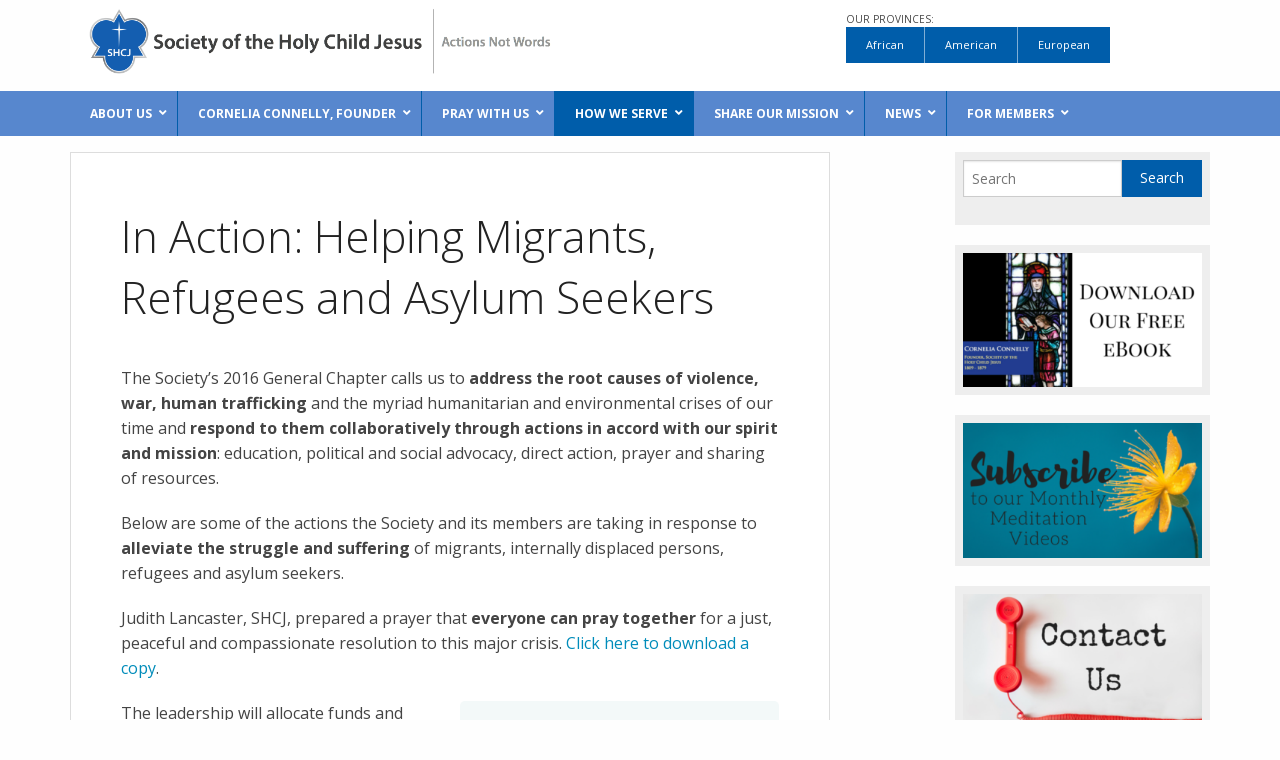

--- FILE ---
content_type: text/html; charset=UTF-8
request_url: https://www.shcj.org/how-we-serve/justice-peace-and-integrity-of-creation/in-action-helping-migrants-refugees-and-asylum-seekers/
body_size: 14923
content:
<!doctype html>
<!-- paulirish.com/2008/conditional-stylesheets-vs-css-hacks-answer-neither/ -->
<!--[if lt IE 7]> <html class="no-js ie6 oldie" lang="en-US" id="html" > <![endif]-->
<!--[if IE 7]>    <html class="no-js ie7 oldie" lang="en-US" id="html" > <![endif]-->
<!--[if IE 8]>    <html class="no-js ie8 oldie" lang="en-US" id="html" "> <![endif]-->
<!-- Consider adding an manifest.appcache: h5bp.com/d/Offline -->
<!--[if gt IE 8]><!--> <html class="no-js" lang="en-US" id="html" > <!--<![endif]-->
<head>
	<meta charset="UTF-8">
	<title>In Action: Helping Migrants, Refugees and Asylum Seekers | Society of the Holy Child Jesus</title>
	<meta name="viewport" content="width=device-width" />
	<link rel="shortcut icon" type="image/png" href="https://www.shcj.org/wp-content/themes/reverie-child-society/favicon.png">
	<link rel="alternate" type="application/rss+xml" title="Society of the Holy Child Jesus Feed" href="https://www.shcj.org/feed/">
<meta name='robots' content='max-image-preview:large' />
	<style>img:is([sizes="auto" i], [sizes^="auto," i]) { contain-intrinsic-size: 3000px 1500px }</style>
	<link rel='dns-prefetch' href='//fonts.googleapis.com' />
<link rel="alternate" type="application/rss+xml" title="Society of the Holy Child Jesus &raquo; Feed" href="https://www.shcj.org/feed/" />
<link rel="alternate" type="application/rss+xml" title="Society of the Holy Child Jesus &raquo; Comments Feed" href="https://www.shcj.org/comments/feed/" />
		<style>
			.lazyload,
			.lazyloading {
				max-width: 100%;
			}
		</style>
		<script type="text/javascript">
/* <![CDATA[ */
window._wpemojiSettings = {"baseUrl":"https:\/\/s.w.org\/images\/core\/emoji\/15.0.3\/72x72\/","ext":".png","svgUrl":"https:\/\/s.w.org\/images\/core\/emoji\/15.0.3\/svg\/","svgExt":".svg","source":{"concatemoji":"https:\/\/www.shcj.org\/wp-includes\/js\/wp-emoji-release.min.js"}};
/*! This file is auto-generated */
!function(i,n){var o,s,e;function c(e){try{var t={supportTests:e,timestamp:(new Date).valueOf()};sessionStorage.setItem(o,JSON.stringify(t))}catch(e){}}function p(e,t,n){e.clearRect(0,0,e.canvas.width,e.canvas.height),e.fillText(t,0,0);var t=new Uint32Array(e.getImageData(0,0,e.canvas.width,e.canvas.height).data),r=(e.clearRect(0,0,e.canvas.width,e.canvas.height),e.fillText(n,0,0),new Uint32Array(e.getImageData(0,0,e.canvas.width,e.canvas.height).data));return t.every(function(e,t){return e===r[t]})}function u(e,t,n){switch(t){case"flag":return n(e,"\ud83c\udff3\ufe0f\u200d\u26a7\ufe0f","\ud83c\udff3\ufe0f\u200b\u26a7\ufe0f")?!1:!n(e,"\ud83c\uddfa\ud83c\uddf3","\ud83c\uddfa\u200b\ud83c\uddf3")&&!n(e,"\ud83c\udff4\udb40\udc67\udb40\udc62\udb40\udc65\udb40\udc6e\udb40\udc67\udb40\udc7f","\ud83c\udff4\u200b\udb40\udc67\u200b\udb40\udc62\u200b\udb40\udc65\u200b\udb40\udc6e\u200b\udb40\udc67\u200b\udb40\udc7f");case"emoji":return!n(e,"\ud83d\udc26\u200d\u2b1b","\ud83d\udc26\u200b\u2b1b")}return!1}function f(e,t,n){var r="undefined"!=typeof WorkerGlobalScope&&self instanceof WorkerGlobalScope?new OffscreenCanvas(300,150):i.createElement("canvas"),a=r.getContext("2d",{willReadFrequently:!0}),o=(a.textBaseline="top",a.font="600 32px Arial",{});return e.forEach(function(e){o[e]=t(a,e,n)}),o}function t(e){var t=i.createElement("script");t.src=e,t.defer=!0,i.head.appendChild(t)}"undefined"!=typeof Promise&&(o="wpEmojiSettingsSupports",s=["flag","emoji"],n.supports={everything:!0,everythingExceptFlag:!0},e=new Promise(function(e){i.addEventListener("DOMContentLoaded",e,{once:!0})}),new Promise(function(t){var n=function(){try{var e=JSON.parse(sessionStorage.getItem(o));if("object"==typeof e&&"number"==typeof e.timestamp&&(new Date).valueOf()<e.timestamp+604800&&"object"==typeof e.supportTests)return e.supportTests}catch(e){}return null}();if(!n){if("undefined"!=typeof Worker&&"undefined"!=typeof OffscreenCanvas&&"undefined"!=typeof URL&&URL.createObjectURL&&"undefined"!=typeof Blob)try{var e="postMessage("+f.toString()+"("+[JSON.stringify(s),u.toString(),p.toString()].join(",")+"));",r=new Blob([e],{type:"text/javascript"}),a=new Worker(URL.createObjectURL(r),{name:"wpTestEmojiSupports"});return void(a.onmessage=function(e){c(n=e.data),a.terminate(),t(n)})}catch(e){}c(n=f(s,u,p))}t(n)}).then(function(e){for(var t in e)n.supports[t]=e[t],n.supports.everything=n.supports.everything&&n.supports[t],"flag"!==t&&(n.supports.everythingExceptFlag=n.supports.everythingExceptFlag&&n.supports[t]);n.supports.everythingExceptFlag=n.supports.everythingExceptFlag&&!n.supports.flag,n.DOMReady=!1,n.readyCallback=function(){n.DOMReady=!0}}).then(function(){return e}).then(function(){var e;n.supports.everything||(n.readyCallback(),(e=n.source||{}).concatemoji?t(e.concatemoji):e.wpemoji&&e.twemoji&&(t(e.twemoji),t(e.wpemoji)))}))}((window,document),window._wpemojiSettings);
/* ]]> */
</script>
<style id='wp-emoji-styles-inline-css' type='text/css'>

	img.wp-smiley, img.emoji {
		display: inline !important;
		border: none !important;
		box-shadow: none !important;
		height: 1em !important;
		width: 1em !important;
		margin: 0 0.07em !important;
		vertical-align: -0.1em !important;
		background: none !important;
		padding: 0 !important;
	}
</style>
<link rel='stylesheet' id='wp-block-library-css' href='https://www.shcj.org/wp-includes/css/dist/block-library/style.min.css' type='text/css' media='all' />
<style id='classic-theme-styles-inline-css' type='text/css'>
/*! This file is auto-generated */
.wp-block-button__link{color:#fff;background-color:#32373c;border-radius:9999px;box-shadow:none;text-decoration:none;padding:calc(.667em + 2px) calc(1.333em + 2px);font-size:1.125em}.wp-block-file__button{background:#32373c;color:#fff;text-decoration:none}
</style>
<style id='global-styles-inline-css' type='text/css'>
:root{--wp--preset--aspect-ratio--square: 1;--wp--preset--aspect-ratio--4-3: 4/3;--wp--preset--aspect-ratio--3-4: 3/4;--wp--preset--aspect-ratio--3-2: 3/2;--wp--preset--aspect-ratio--2-3: 2/3;--wp--preset--aspect-ratio--16-9: 16/9;--wp--preset--aspect-ratio--9-16: 9/16;--wp--preset--color--black: #000000;--wp--preset--color--cyan-bluish-gray: #abb8c3;--wp--preset--color--white: #ffffff;--wp--preset--color--pale-pink: #f78da7;--wp--preset--color--vivid-red: #cf2e2e;--wp--preset--color--luminous-vivid-orange: #ff6900;--wp--preset--color--luminous-vivid-amber: #fcb900;--wp--preset--color--light-green-cyan: #7bdcb5;--wp--preset--color--vivid-green-cyan: #00d084;--wp--preset--color--pale-cyan-blue: #8ed1fc;--wp--preset--color--vivid-cyan-blue: #0693e3;--wp--preset--color--vivid-purple: #9b51e0;--wp--preset--gradient--vivid-cyan-blue-to-vivid-purple: linear-gradient(135deg,rgba(6,147,227,1) 0%,rgb(155,81,224) 100%);--wp--preset--gradient--light-green-cyan-to-vivid-green-cyan: linear-gradient(135deg,rgb(122,220,180) 0%,rgb(0,208,130) 100%);--wp--preset--gradient--luminous-vivid-amber-to-luminous-vivid-orange: linear-gradient(135deg,rgba(252,185,0,1) 0%,rgba(255,105,0,1) 100%);--wp--preset--gradient--luminous-vivid-orange-to-vivid-red: linear-gradient(135deg,rgba(255,105,0,1) 0%,rgb(207,46,46) 100%);--wp--preset--gradient--very-light-gray-to-cyan-bluish-gray: linear-gradient(135deg,rgb(238,238,238) 0%,rgb(169,184,195) 100%);--wp--preset--gradient--cool-to-warm-spectrum: linear-gradient(135deg,rgb(74,234,220) 0%,rgb(151,120,209) 20%,rgb(207,42,186) 40%,rgb(238,44,130) 60%,rgb(251,105,98) 80%,rgb(254,248,76) 100%);--wp--preset--gradient--blush-light-purple: linear-gradient(135deg,rgb(255,206,236) 0%,rgb(152,150,240) 100%);--wp--preset--gradient--blush-bordeaux: linear-gradient(135deg,rgb(254,205,165) 0%,rgb(254,45,45) 50%,rgb(107,0,62) 100%);--wp--preset--gradient--luminous-dusk: linear-gradient(135deg,rgb(255,203,112) 0%,rgb(199,81,192) 50%,rgb(65,88,208) 100%);--wp--preset--gradient--pale-ocean: linear-gradient(135deg,rgb(255,245,203) 0%,rgb(182,227,212) 50%,rgb(51,167,181) 100%);--wp--preset--gradient--electric-grass: linear-gradient(135deg,rgb(202,248,128) 0%,rgb(113,206,126) 100%);--wp--preset--gradient--midnight: linear-gradient(135deg,rgb(2,3,129) 0%,rgb(40,116,252) 100%);--wp--preset--font-size--small: 13px;--wp--preset--font-size--medium: 20px;--wp--preset--font-size--large: 36px;--wp--preset--font-size--x-large: 42px;--wp--preset--spacing--20: 0.44rem;--wp--preset--spacing--30: 0.67rem;--wp--preset--spacing--40: 1rem;--wp--preset--spacing--50: 1.5rem;--wp--preset--spacing--60: 2.25rem;--wp--preset--spacing--70: 3.38rem;--wp--preset--spacing--80: 5.06rem;--wp--preset--shadow--natural: 6px 6px 9px rgba(0, 0, 0, 0.2);--wp--preset--shadow--deep: 12px 12px 50px rgba(0, 0, 0, 0.4);--wp--preset--shadow--sharp: 6px 6px 0px rgba(0, 0, 0, 0.2);--wp--preset--shadow--outlined: 6px 6px 0px -3px rgba(255, 255, 255, 1), 6px 6px rgba(0, 0, 0, 1);--wp--preset--shadow--crisp: 6px 6px 0px rgba(0, 0, 0, 1);}:where(.is-layout-flex){gap: 0.5em;}:where(.is-layout-grid){gap: 0.5em;}body .is-layout-flex{display: flex;}.is-layout-flex{flex-wrap: wrap;align-items: center;}.is-layout-flex > :is(*, div){margin: 0;}body .is-layout-grid{display: grid;}.is-layout-grid > :is(*, div){margin: 0;}:where(.wp-block-columns.is-layout-flex){gap: 2em;}:where(.wp-block-columns.is-layout-grid){gap: 2em;}:where(.wp-block-post-template.is-layout-flex){gap: 1.25em;}:where(.wp-block-post-template.is-layout-grid){gap: 1.25em;}.has-black-color{color: var(--wp--preset--color--black) !important;}.has-cyan-bluish-gray-color{color: var(--wp--preset--color--cyan-bluish-gray) !important;}.has-white-color{color: var(--wp--preset--color--white) !important;}.has-pale-pink-color{color: var(--wp--preset--color--pale-pink) !important;}.has-vivid-red-color{color: var(--wp--preset--color--vivid-red) !important;}.has-luminous-vivid-orange-color{color: var(--wp--preset--color--luminous-vivid-orange) !important;}.has-luminous-vivid-amber-color{color: var(--wp--preset--color--luminous-vivid-amber) !important;}.has-light-green-cyan-color{color: var(--wp--preset--color--light-green-cyan) !important;}.has-vivid-green-cyan-color{color: var(--wp--preset--color--vivid-green-cyan) !important;}.has-pale-cyan-blue-color{color: var(--wp--preset--color--pale-cyan-blue) !important;}.has-vivid-cyan-blue-color{color: var(--wp--preset--color--vivid-cyan-blue) !important;}.has-vivid-purple-color{color: var(--wp--preset--color--vivid-purple) !important;}.has-black-background-color{background-color: var(--wp--preset--color--black) !important;}.has-cyan-bluish-gray-background-color{background-color: var(--wp--preset--color--cyan-bluish-gray) !important;}.has-white-background-color{background-color: var(--wp--preset--color--white) !important;}.has-pale-pink-background-color{background-color: var(--wp--preset--color--pale-pink) !important;}.has-vivid-red-background-color{background-color: var(--wp--preset--color--vivid-red) !important;}.has-luminous-vivid-orange-background-color{background-color: var(--wp--preset--color--luminous-vivid-orange) !important;}.has-luminous-vivid-amber-background-color{background-color: var(--wp--preset--color--luminous-vivid-amber) !important;}.has-light-green-cyan-background-color{background-color: var(--wp--preset--color--light-green-cyan) !important;}.has-vivid-green-cyan-background-color{background-color: var(--wp--preset--color--vivid-green-cyan) !important;}.has-pale-cyan-blue-background-color{background-color: var(--wp--preset--color--pale-cyan-blue) !important;}.has-vivid-cyan-blue-background-color{background-color: var(--wp--preset--color--vivid-cyan-blue) !important;}.has-vivid-purple-background-color{background-color: var(--wp--preset--color--vivid-purple) !important;}.has-black-border-color{border-color: var(--wp--preset--color--black) !important;}.has-cyan-bluish-gray-border-color{border-color: var(--wp--preset--color--cyan-bluish-gray) !important;}.has-white-border-color{border-color: var(--wp--preset--color--white) !important;}.has-pale-pink-border-color{border-color: var(--wp--preset--color--pale-pink) !important;}.has-vivid-red-border-color{border-color: var(--wp--preset--color--vivid-red) !important;}.has-luminous-vivid-orange-border-color{border-color: var(--wp--preset--color--luminous-vivid-orange) !important;}.has-luminous-vivid-amber-border-color{border-color: var(--wp--preset--color--luminous-vivid-amber) !important;}.has-light-green-cyan-border-color{border-color: var(--wp--preset--color--light-green-cyan) !important;}.has-vivid-green-cyan-border-color{border-color: var(--wp--preset--color--vivid-green-cyan) !important;}.has-pale-cyan-blue-border-color{border-color: var(--wp--preset--color--pale-cyan-blue) !important;}.has-vivid-cyan-blue-border-color{border-color: var(--wp--preset--color--vivid-cyan-blue) !important;}.has-vivid-purple-border-color{border-color: var(--wp--preset--color--vivid-purple) !important;}.has-vivid-cyan-blue-to-vivid-purple-gradient-background{background: var(--wp--preset--gradient--vivid-cyan-blue-to-vivid-purple) !important;}.has-light-green-cyan-to-vivid-green-cyan-gradient-background{background: var(--wp--preset--gradient--light-green-cyan-to-vivid-green-cyan) !important;}.has-luminous-vivid-amber-to-luminous-vivid-orange-gradient-background{background: var(--wp--preset--gradient--luminous-vivid-amber-to-luminous-vivid-orange) !important;}.has-luminous-vivid-orange-to-vivid-red-gradient-background{background: var(--wp--preset--gradient--luminous-vivid-orange-to-vivid-red) !important;}.has-very-light-gray-to-cyan-bluish-gray-gradient-background{background: var(--wp--preset--gradient--very-light-gray-to-cyan-bluish-gray) !important;}.has-cool-to-warm-spectrum-gradient-background{background: var(--wp--preset--gradient--cool-to-warm-spectrum) !important;}.has-blush-light-purple-gradient-background{background: var(--wp--preset--gradient--blush-light-purple) !important;}.has-blush-bordeaux-gradient-background{background: var(--wp--preset--gradient--blush-bordeaux) !important;}.has-luminous-dusk-gradient-background{background: var(--wp--preset--gradient--luminous-dusk) !important;}.has-pale-ocean-gradient-background{background: var(--wp--preset--gradient--pale-ocean) !important;}.has-electric-grass-gradient-background{background: var(--wp--preset--gradient--electric-grass) !important;}.has-midnight-gradient-background{background: var(--wp--preset--gradient--midnight) !important;}.has-small-font-size{font-size: var(--wp--preset--font-size--small) !important;}.has-medium-font-size{font-size: var(--wp--preset--font-size--medium) !important;}.has-large-font-size{font-size: var(--wp--preset--font-size--large) !important;}.has-x-large-font-size{font-size: var(--wp--preset--font-size--x-large) !important;}
:where(.wp-block-post-template.is-layout-flex){gap: 1.25em;}:where(.wp-block-post-template.is-layout-grid){gap: 1.25em;}
:where(.wp-block-columns.is-layout-flex){gap: 2em;}:where(.wp-block-columns.is-layout-grid){gap: 2em;}
:root :where(.wp-block-pullquote){font-size: 1.5em;line-height: 1.6;}
</style>
<link rel='stylesheet' id='contact-form-7-css' href='https://www.shcj.org/wp-content/plugins/contact-form-7/includes/css/styles.css' type='text/css' media='all' />
<link rel='stylesheet' id='finalTilesGallery_stylesheet-css' href='https://www.shcj.org/wp-content/plugins/final-tiles-grid-gallery-lite/scripts/ftg.css' type='text/css' media='all' />
<link rel='stylesheet' id='fontawesome_stylesheet-css' href='https://www.shcj.org/wp-content/plugins/final-tiles-grid-gallery-lite/fonts/font-awesome/css/font-awesome.min.css' type='text/css' media='all' />
<link rel='stylesheet' id='page-list-style-css' href='https://www.shcj.org/wp-content/plugins/page-list/css/page-list.css' type='text/css' media='all' />
<link rel='stylesheet' id='sow-image-default-8b5b6f678277-css' href='https://www.shcj.org/wp-content/uploads/siteorigin-widgets/sow-image-default-8b5b6f678277.css' type='text/css' media='all' />
<link rel='stylesheet' id='reverie-foundation-stylesheet-css' href='https://www.shcj.org/wp-content/themes/reverie-child-society/css/app.css' type='text/css' media='all' />
<link rel='stylesheet' id='reverie-stylesheet-css' href='https://www.shcj.org/wp-content/themes/reverie-child-society/css/style.css' type='text/css' media='all' />
<link rel='stylesheet' id='arve-css' href='https://www.shcj.org/wp-content/plugins/advanced-responsive-video-embedder/build/main.css' type='text/css' media='all' />
<link rel='stylesheet' id='ubermenu-css' href='https://www.shcj.org/wp-content/plugins/ubermenu/pro/assets/css/ubermenu.min.css' type='text/css' media='all' />
<link rel='stylesheet' id='ubermenu-grey-white-css' href='https://www.shcj.org/wp-content/plugins/ubermenu/assets/css/skins/blackwhite.css' type='text/css' media='all' />
<link rel='stylesheet' id='ubermenu-font-awesome-all-css' href='https://www.shcj.org/wp-content/plugins/ubermenu/assets/fontawesome/css/all.min.css' type='text/css' media='all' />
<link rel='stylesheet' id='google-font-css' href='https://fonts.googleapis.com/css?family=Open+Sans%3A300%2C400%2C600%2C700%7CLora%3A400%2C700%7CDroid+Sans+Mono' type='text/css' media='all' />
<!--[if lt IE 9]>
<link rel='stylesheet' id='reverie-ie-only-css' href='https://www.shcj.org/wp-content/themes/reverie-master/css/ie.css' type='text/css' media='all' />
<![endif]-->
<script type="text/javascript" src="https://www.shcj.org/wp-includes/js/jquery/jquery.min.js" id="jquery-core-js"></script>
<script type="text/javascript" src="https://www.shcj.org/wp-includes/js/jquery/jquery-migrate.min.js" id="jquery-migrate-js"></script>
<script type="text/javascript" src="https://www.shcj.org/wp-content/themes/reverie-master/js/modernizr.js" id="reverie-modernizr-js"></script>
<link rel="https://api.w.org/" href="https://www.shcj.org/wp-json/" /><link rel="alternate" title="JSON" type="application/json" href="https://www.shcj.org/wp-json/wp/v2/pages/2130" /><link rel="canonical" href="https://www.shcj.org/how-we-serve/justice-peace-and-integrity-of-creation/in-action-helping-migrants-refugees-and-asylum-seekers/" />
<link rel='shortlink' href='https://www.shcj.org/?p=2130' />
<link rel="alternate" title="oEmbed (JSON)" type="application/json+oembed" href="https://www.shcj.org/wp-json/oembed/1.0/embed?url=https%3A%2F%2Fwww.shcj.org%2Fhow-we-serve%2Fjustice-peace-and-integrity-of-creation%2Fin-action-helping-migrants-refugees-and-asylum-seekers%2F" />
<link rel="alternate" title="oEmbed (XML)" type="text/xml+oembed" href="https://www.shcj.org/wp-json/oembed/1.0/embed?url=https%3A%2F%2Fwww.shcj.org%2Fhow-we-serve%2Fjustice-peace-and-integrity-of-creation%2Fin-action-helping-migrants-refugees-and-asylum-seekers%2F&#038;format=xml" />
<style id="ubermenu-custom-generated-css">
/** Font Awesome 4 Compatibility **/
.fa{font-style:normal;font-variant:normal;font-weight:normal;font-family:FontAwesome;}

/** UberMenu Custom Menu Styles (Customizer) **/
/* main */
 .ubermenu-main { background:#5787ce; }
 .ubermenu-main .ubermenu-item-level-0 > .ubermenu-target { font-size:12px; color:#ffffff; border-left:1px solid #005daa; }
 .ubermenu.ubermenu-main .ubermenu-item-level-0:hover > .ubermenu-target, .ubermenu-main .ubermenu-item-level-0.ubermenu-active > .ubermenu-target { background:#5787ce; }
 .ubermenu-main .ubermenu-item-level-0.ubermenu-current-menu-item > .ubermenu-target, .ubermenu-main .ubermenu-item-level-0.ubermenu-current-menu-parent > .ubermenu-target, .ubermenu-main .ubermenu-item-level-0.ubermenu-current-menu-ancestor > .ubermenu-target { background:#005daa; }
 .ubermenu-main .ubermenu-submenu.ubermenu-submenu-drop { background-color:#e9e9e9; }
 .ubermenu.ubermenu-main .ubermenu-item-normal > .ubermenu-target:hover { color:#ffffff; }
 .ubermenu.ubermenu-main .ubermenu-item-normal > .ubermenu-target:hover, .ubermenu.ubermenu-main .ubermenu-item-normal.ubermenu-active > .ubermenu-target { background-color:#5787ce; }


/* Status: Loaded from Transient */

</style>
        <script type="text/javascript">
            var jQueryMigrateHelperHasSentDowngrade = false;

			window.onerror = function( msg, url, line, col, error ) {
				// Break out early, do not processing if a downgrade reqeust was already sent.
				if ( jQueryMigrateHelperHasSentDowngrade ) {
					return true;
                }

				var xhr = new XMLHttpRequest();
				var nonce = 'bbe57bd9cc';
				var jQueryFunctions = [
					'andSelf',
					'browser',
					'live',
					'boxModel',
					'support.boxModel',
					'size',
					'swap',
					'clean',
					'sub',
                ];
				var match_pattern = /\)\.(.+?) is not a function/;
                var erroredFunction = msg.match( match_pattern );

                // If there was no matching functions, do not try to downgrade.
                if ( null === erroredFunction || typeof erroredFunction !== 'object' || typeof erroredFunction[1] === "undefined" || -1 === jQueryFunctions.indexOf( erroredFunction[1] ) ) {
                    return true;
                }

                // Set that we've now attempted a downgrade request.
                jQueryMigrateHelperHasSentDowngrade = true;

				xhr.open( 'POST', 'https://www.shcj.org/wp-admin/admin-ajax.php' );
				xhr.setRequestHeader( 'Content-Type', 'application/x-www-form-urlencoded' );
				xhr.onload = function () {
					var response,
                        reload = false;

					if ( 200 === xhr.status ) {
                        try {
                        	response = JSON.parse( xhr.response );

                        	reload = response.data.reload;
                        } catch ( e ) {
                        	reload = false;
                        }
                    }

					// Automatically reload the page if a deprecation caused an automatic downgrade, ensure visitors get the best possible experience.
					if ( reload ) {
						location.reload();
                    }
				};

				xhr.send( encodeURI( 'action=jquery-migrate-downgrade-version&_wpnonce=' + nonce ) );

				// Suppress error alerts in older browsers
				return true;
			}
        </script>

				<script>
			document.documentElement.className = document.documentElement.className.replace('no-js', 'js');
		</script>
				<style>
			.no-js img.lazyload {
				display: none;
			}

			figure.wp-block-image img.lazyloading {
				min-width: 150px;
			}

			.lazyload,
			.lazyloading {
				--smush-placeholder-width: 100px;
				--smush-placeholder-aspect-ratio: 1/1;
				width: var(--smush-image-width, var(--smush-placeholder-width)) !important;
				aspect-ratio: var(--smush-image-aspect-ratio, var(--smush-placeholder-aspect-ratio)) !important;
			}

						.lazyload, .lazyloading {
				opacity: 0;
			}

			.lazyloaded {
				opacity: 1;
				transition: opacity 400ms;
				transition-delay: 0ms;
			}

					</style>
		</head>
<body class="page-template page-template-page-comments page-template-page-comments-php page page-id-2130 page-child parent-pageid-1329 antialiased metaslider-plugin">
<script>
  (function(i,s,o,g,r,a,m){i['GoogleAnalyticsObject']=r;i[r]=i[r]||function(){
  (i[r].q=i[r].q||[]).push(arguments)},i[r].l=1*new Date();a=s.createElement(o),
  m=s.getElementsByTagName(o)[0];a.async=1;a.src=g;m.parentNode.insertBefore(a,m)
  })(window,document,'script','//www.google-analytics.com/analytics.js','ga');

  ga('create', 'UA-47404020-1', 'auto');
  ga('send', 'pageview');

</script>
<div class="row" style="background-color: white;">
<div class="large-6 columns" >
<h1><a href="https://www.shcj.org/" title="Society of the Holy Child Jesus" rel="home"><img data-src="https://www.shcj.org/wp-content/themes/reverie-child-society/shcj-soc-logo-tag.png" src="[data-uri]" class="lazyload" style="--smush-placeholder-width: 950px; --smush-placeholder-aspect-ratio: 950/140;"></a></h1>
        </div>
<div class="large-4 columns" style="border: 1px dashed #ffffff; font-size: 10px;" >
<div class="button-bar menu-provinces-container">
<br /><p style="font-size: 10px; padding: 0; margin: 0;">OUR PROVINCES:</p>
<ul class="button-group">
  <li><a href="https://www.shcj.org/african" class="button tiny">African</a></li>
  <li><a href="https://www.shcj.org/american" class="button tiny">American</a></li>
  <li><a href="https://www.shcj.org/european" class="button tiny">European</a></li>
</ul>
</div>

</div>
</div>



<div class="contain-to-grid">
<div class="row">

<!-- UberMenu [Configuration:main] [Theme Loc:primary] [Integration:auto] -->
<a class="ubermenu-responsive-toggle ubermenu-responsive-toggle-main ubermenu-skin-grey-white ubermenu-loc-primary ubermenu-responsive-toggle-content-align-left ubermenu-responsive-toggle-align-full " tabindex="0" data-ubermenu-target="ubermenu-main-3-primary"  ><i class="fas fa-bars" ></i>Site Navigation</a><nav id="ubermenu-main-3-primary" class="ubermenu ubermenu-nojs ubermenu-main ubermenu-menu-3 ubermenu-loc-primary ubermenu-responsive ubermenu-responsive-default ubermenu-responsive-collapse ubermenu-horizontal ubermenu-transition-slide ubermenu-trigger-hover_intent ubermenu-skin-grey-white  ubermenu-bar-align-full ubermenu-items-align-left ubermenu-bound ubermenu-sub-indicators ubermenu-retractors-responsive ubermenu-submenu-indicator-closes"><ul id="ubermenu-nav-main-3-primary" class="ubermenu-nav" data-title="Primary"><li id="menu-item-162" class="ubermenu-item ubermenu-item-type-custom ubermenu-item-object-custom ubermenu-item-has-children ubermenu-item-162 ubermenu-item-level-0 ubermenu-column ubermenu-column-auto ubermenu-has-submenu-drop ubermenu-has-submenu-flyout" ><a class="ubermenu-target ubermenu-item-layout-default ubermenu-item-layout-text_only" href="#" tabindex="0"><span class="ubermenu-target-title ubermenu-target-text">About Us</span><i class='ubermenu-sub-indicator fas fa-angle-down'></i></a><ul  class="ubermenu-submenu ubermenu-submenu-id-162 ubermenu-submenu-type-flyout ubermenu-submenu-drop ubermenu-submenu-align-left_edge_item"  ><li id="menu-item-67" class="ubermenu-item ubermenu-item-type-post_type ubermenu-item-object-page ubermenu-item-67 ubermenu-item-auto ubermenu-item-normal ubermenu-item-level-1" ><a class="ubermenu-target ubermenu-item-layout-default ubermenu-item-layout-text_only" href="https://www.shcj.org/our-story/mission/"><span class="ubermenu-target-title ubermenu-target-text">Our Mission</span></a></li><li id="menu-item-68" class="ubermenu-item ubermenu-item-type-post_type ubermenu-item-object-page ubermenu-item-68 ubermenu-item-auto ubermenu-item-normal ubermenu-item-level-1" ><a class="ubermenu-target ubermenu-item-layout-default ubermenu-item-layout-text_only" href="https://www.shcj.org/our-story/todays-leadership/"><span class="ubermenu-target-title ubermenu-target-text">Today’s Leadership</span></a></li><li id="menu-item-1170" class="ubermenu-item ubermenu-item-type-post_type ubermenu-item-object-page ubermenu-item-1170 ubermenu-item-auto ubermenu-item-normal ubermenu-item-level-1" ><a class="ubermenu-target ubermenu-item-layout-default ubermenu-item-layout-text_only" href="https://www.shcj.org/our-story/society-logo-reflects-one-society-for-mission/"><span class="ubermenu-target-title ubermenu-target-text">Society Logo Reflects ‘One Society for Mission’</span></a></li><li id="menu-item-4197" class="ubermenu-item ubermenu-item-type-post_type ubermenu-item-object-page ubermenu-item-4197 ubermenu-item-auto ubermenu-item-normal ubermenu-item-level-1" ><a class="ubermenu-target ubermenu-item-layout-default ubermenu-item-layout-text_only" href="https://www.shcj.org/175-years/"><span class="ubermenu-target-title ubermenu-target-text">Celebrating 175 Years</span></a></li><li id="menu-item-96" class="ubermenu-item ubermenu-item-type-post_type ubermenu-item-object-page ubermenu-item-96 ubermenu-item-auto ubermenu-item-normal ubermenu-item-level-1" ><a class="ubermenu-target ubermenu-item-layout-default ubermenu-item-layout-text_only" href="https://www.shcj.org/contact-us/"><span class="ubermenu-target-title ubermenu-target-text">Contact Us</span></a></li><li id="menu-item-65" class="ubermenu-item ubermenu-item-type-post_type ubermenu-item-object-page ubermenu-item-has-children ubermenu-item-65 ubermenu-item-auto ubermenu-item-normal ubermenu-item-level-1 ubermenu-has-submenu-drop ubermenu-has-submenu-flyout" ><a class="ubermenu-target ubermenu-item-layout-default ubermenu-item-layout-text_only" href="https://www.shcj.org/our-story/cornelia-connelly/"><span class="ubermenu-target-title ubermenu-target-text">Cornelia Connelly, Founder</span><i class='ubermenu-sub-indicator fas fa-angle-down'></i></a><ul  class="ubermenu-submenu ubermenu-submenu-id-65 ubermenu-submenu-type-auto ubermenu-submenu-type-flyout ubermenu-submenu-drop ubermenu-submenu-align-left_edge_item"  ><li id="menu-item-3744" class="ubermenu-item ubermenu-item-type-post_type ubermenu-item-object-page ubermenu-item-3744 ubermenu-item-auto ubermenu-item-normal ubermenu-item-level-2" ><a class="ubermenu-target ubermenu-item-layout-default ubermenu-item-layout-text_only" href="https://www.shcj.org/our-story/cornelia-connelly/how-to-help-cornelias-canonization-cause/"><span class="ubermenu-target-title ubermenu-target-text">How to Help Cornelia’s Canonization Cause</span></a></li><li id="menu-item-983" class="ubermenu-item ubermenu-item-type-post_type ubermenu-item-object-page ubermenu-item-983 ubermenu-item-auto ubermenu-item-normal ubermenu-item-level-2" ><a class="ubermenu-target ubermenu-item-layout-default ubermenu-item-layout-text_only" href="https://www.shcj.org/our-story/cornelia-connelly-film/"><span class="ubermenu-target-title ubermenu-target-text">Cornelia Connelly Film</span></a></li><li id="menu-item-66" class="ubermenu-item ubermenu-item-type-post_type ubermenu-item-object-page ubermenu-item-66 ubermenu-item-auto ubermenu-item-normal ubermenu-item-level-2" ><a class="ubermenu-target ubermenu-item-layout-default ubermenu-item-layout-text_only" href="https://www.shcj.org/our-story/cornelia-connelly-library/"><span class="ubermenu-target-title ubermenu-target-text">Cornelia Connelly Library</span></a></li><li class="ubermenu-retractor ubermenu-retractor-mobile"><i class="fas fa-times"></i> Close</li></ul></li><li class="ubermenu-retractor ubermenu-retractor-mobile"><i class="fas fa-times"></i> Close</li></ul></li><li id="menu-item-5116" class="ubermenu-item ubermenu-item-type-custom ubermenu-item-object-custom ubermenu-item-has-children ubermenu-item-5116 ubermenu-item-level-0 ubermenu-column ubermenu-column-auto ubermenu-has-submenu-drop ubermenu-has-submenu-flyout" ><a class="ubermenu-target ubermenu-item-layout-default ubermenu-item-layout-text_only" href="#" tabindex="0"><span class="ubermenu-target-title ubermenu-target-text">Cornelia Connelly, Founder</span><i class='ubermenu-sub-indicator fas fa-angle-down'></i></a><ul  class="ubermenu-submenu ubermenu-submenu-id-5116 ubermenu-submenu-type-flyout ubermenu-submenu-drop ubermenu-submenu-align-left_edge_item"  ><li id="menu-item-5120" class="ubermenu-item ubermenu-item-type-post_type ubermenu-item-object-page ubermenu-item-5120 ubermenu-item-auto ubermenu-item-normal ubermenu-item-level-1" ><a class="ubermenu-target ubermenu-item-layout-default ubermenu-item-layout-text_only" href="https://www.shcj.org/our-story/cornelia-connelly/"><span class="ubermenu-target-title ubermenu-target-text">Cornelia Connelly</span></a></li><li id="menu-item-5121" class="ubermenu-item ubermenu-item-type-post_type ubermenu-item-object-page ubermenu-item-5121 ubermenu-item-auto ubermenu-item-normal ubermenu-item-level-1" ><a class="ubermenu-target ubermenu-item-layout-default ubermenu-item-layout-text_only" href="https://www.shcj.org/our-story/cornelia-connelly/how-to-help-cornelias-canonization-cause/"><span class="ubermenu-target-title ubermenu-target-text">How to Help Cornelia’s Canonization Cause</span></a></li><li id="menu-item-5115" class="ubermenu-item ubermenu-item-type-post_type ubermenu-item-object-page ubermenu-item-5115 ubermenu-item-auto ubermenu-item-normal ubermenu-item-level-1" ><a class="ubermenu-target ubermenu-item-layout-default ubermenu-item-layout-text_only" href="https://www.shcj.org/our-story/cornelia-connelly-film/"><span class="ubermenu-target-title ubermenu-target-text">Cornelia Connelly Film</span></a></li><li id="menu-item-5117" class="ubermenu-item ubermenu-item-type-post_type ubermenu-item-object-page ubermenu-item-5117 ubermenu-item-auto ubermenu-item-normal ubermenu-item-level-1" ><a class="ubermenu-target ubermenu-item-layout-default ubermenu-item-layout-text_only" href="https://www.shcj.org/cornelia-connelly-timeline-and-significant-places/"><span class="ubermenu-target-title ubermenu-target-text">Cornelia Connelly: Timeline and Significant Places</span></a></li><li id="menu-item-5200" class="ubermenu-item ubermenu-item-type-post_type ubermenu-item-object-page ubermenu-item-5200 ubermenu-item-auto ubermenu-item-normal ubermenu-item-level-1" ><a class="ubermenu-target ubermenu-item-layout-default ubermenu-item-layout-text_only" href="https://www.shcj.org/our-story/cornelia-connelly/our-cornelia-newsletters/"><span class="ubermenu-target-title ubermenu-target-text">Our Cornelia Newsletters</span></a></li><li id="menu-item-5119" class="ubermenu-item ubermenu-item-type-post_type ubermenu-item-object-page ubermenu-item-5119 ubermenu-item-auto ubermenu-item-normal ubermenu-item-level-1" ><a class="ubermenu-target ubermenu-item-layout-default ubermenu-item-layout-text_only" href="https://www.shcj.org/our-story/cornelia-connelly-library/"><span class="ubermenu-target-title ubermenu-target-text">Cornelia Connelly Library</span></a></li><li class="ubermenu-retractor ubermenu-retractor-mobile"><i class="fas fa-times"></i> Close</li></ul></li><li id="menu-item-323" class="ubermenu-item ubermenu-item-type-custom ubermenu-item-object-custom ubermenu-item-has-children ubermenu-item-323 ubermenu-item-level-0 ubermenu-column ubermenu-column-auto ubermenu-has-submenu-drop ubermenu-has-submenu-flyout" ><a class="ubermenu-target ubermenu-item-layout-default ubermenu-item-layout-text_only" href="#" tabindex="0"><span class="ubermenu-target-title ubermenu-target-text">Pray With Us</span><i class='ubermenu-sub-indicator fas fa-angle-down'></i></a><ul  class="ubermenu-submenu ubermenu-submenu-id-323 ubermenu-submenu-type-flyout ubermenu-submenu-drop ubermenu-submenu-align-left_edge_item"  ><li id="menu-item-4607" class="ubermenu-item ubermenu-item-type-post_type ubermenu-item-object-page ubermenu-item-4607 ubermenu-item-auto ubermenu-item-normal ubermenu-item-level-1" ><a class="ubermenu-target ubermenu-item-layout-default ubermenu-item-layout-text_only" href="https://www.shcj.org/pray-with-us/sisters-remembered/"><span class="ubermenu-target-title ubermenu-target-text">Sisters Remembered</span></a></li><li id="menu-item-6170" class="ubermenu-item ubermenu-item-type-post_type ubermenu-item-object-page ubermenu-item-6170 ubermenu-item-auto ubermenu-item-normal ubermenu-item-level-1" ><a class="ubermenu-target ubermenu-item-layout-default ubermenu-item-layout-text_only" href="https://www.shcj.org/re-source-2/"><span class="ubermenu-target-title ubermenu-target-text">RE-SOURCE #2</span></a></li><li id="menu-item-5724" class="ubermenu-item ubermenu-item-type-post_type ubermenu-item-object-page ubermenu-item-has-children ubermenu-item-5724 ubermenu-item-auto ubermenu-item-normal ubermenu-item-level-1 ubermenu-has-submenu-drop ubermenu-has-submenu-flyout" ><a class="ubermenu-target ubermenu-item-layout-default ubermenu-item-layout-text_only" href="https://www.shcj.org/re-source/"><span class="ubermenu-target-title ubermenu-target-text">RE-SOURCE</span><i class='ubermenu-sub-indicator fas fa-angle-down'></i></a><ul  class="ubermenu-submenu ubermenu-submenu-id-5724 ubermenu-submenu-type-auto ubermenu-submenu-type-flyout ubermenu-submenu-drop ubermenu-submenu-align-left_edge_item"  ><li id="menu-item-5627" class="ubermenu-item ubermenu-item-type-post_type ubermenu-item-object-page ubermenu-item-5627 ubermenu-item-auto ubermenu-item-normal ubermenu-item-level-2" ><a class="ubermenu-target ubermenu-item-layout-default ubermenu-item-layout-text_only" href="https://www.shcj.org/virtual-event-4-june-2023/"><span class="ubermenu-target-title ubermenu-target-text">Virtual Event: Theology and Spirituality of the Incarnation</span></a></li><li class="ubermenu-retractor ubermenu-retractor-mobile"><i class="fas fa-times"></i> Close</li></ul></li><li id="menu-item-70" class="ubermenu-item ubermenu-item-type-post_type ubermenu-item-object-page ubermenu-item-70 ubermenu-item-auto ubermenu-item-normal ubermenu-item-level-1" ><a class="ubermenu-target ubermenu-item-layout-default ubermenu-item-layout-text_only" href="https://www.shcj.org/pray-with-us/monthly-meditation/"><span class="ubermenu-target-title ubermenu-target-text">Monthly Meditation</span></a></li><li id="menu-item-3741" class="ubermenu-item ubermenu-item-type-post_type ubermenu-item-object-page ubermenu-item-3741 ubermenu-item-auto ubermenu-item-normal ubermenu-item-level-1" ><a class="ubermenu-target ubermenu-item-layout-default ubermenu-item-layout-text_only" href="https://www.shcj.org/pray-with-us/prayer-to-beatify-cornelia-connelly/"><span class="ubermenu-target-title ubermenu-target-text">Prayer to Beatify Cornelia Connelly</span></a></li><li id="menu-item-131" class="ubermenu-item ubermenu-item-type-post_type ubermenu-item-object-page ubermenu-item-131 ubermenu-item-auto ubermenu-item-normal ubermenu-item-level-1" ><a class="ubermenu-target ubermenu-item-layout-default ubermenu-item-layout-text_only" href="https://www.shcj.org/pray-with-us/prayer-requests/"><span class="ubermenu-target-title ubermenu-target-text">Prayer Requests</span></a></li><li id="menu-item-4730" class="ubermenu-item ubermenu-item-type-post_type ubermenu-item-object-page ubermenu-item-4730 ubermenu-item-auto ubermenu-item-normal ubermenu-item-level-1" ><a class="ubermenu-target ubermenu-item-layout-default ubermenu-item-layout-text_only" href="https://www.shcj.org/retreat-in-daily-life-together/"><span class="ubermenu-target-title ubermenu-target-text">Retreat in Daily Life Together</span></a></li><li id="menu-item-71" class="ubermenu-item ubermenu-item-type-post_type ubermenu-item-object-page ubermenu-item-71 ubermenu-item-auto ubermenu-item-normal ubermenu-item-level-1" ><a class="ubermenu-target ubermenu-item-layout-default ubermenu-item-layout-text_only" href="https://www.shcj.org/pray-with-us/spirituality-resources/"><span class="ubermenu-target-title ubermenu-target-text">Spirituality Resources</span></a></li><li class="ubermenu-retractor ubermenu-retractor-mobile"><i class="fas fa-times"></i> Close</li></ul></li><li id="menu-item-324" class="ubermenu-item ubermenu-item-type-custom ubermenu-item-object-custom ubermenu-current-menu-ancestor ubermenu-current-menu-parent ubermenu-item-has-children ubermenu-item-324 ubermenu-item-level-0 ubermenu-column ubermenu-column-auto ubermenu-has-submenu-drop ubermenu-has-submenu-flyout active" ><a class="ubermenu-target ubermenu-item-layout-default ubermenu-item-layout-text_only" href="#" tabindex="0"><span class="ubermenu-target-title ubermenu-target-text">How We Serve</span><i class='ubermenu-sub-indicator fas fa-angle-down'></i></a><ul  class="ubermenu-submenu ubermenu-submenu-id-324 ubermenu-submenu-type-flyout ubermenu-submenu-drop ubermenu-submenu-align-left_edge_item"  ><li id="menu-item-56" class="ubermenu-item ubermenu-item-type-post_type ubermenu-item-object-page ubermenu-item-56 ubermenu-item-auto ubermenu-item-normal ubermenu-item-level-1" ><a class="ubermenu-target ubermenu-item-layout-default ubermenu-item-layout-text_only" href="https://www.shcj.org/how-we-serve/ministries/"><span class="ubermenu-target-title ubermenu-target-text">Ministries</span></a></li><li id="menu-item-981" class="ubermenu-item ubermenu-item-type-post_type ubermenu-item-object-page ubermenu-item-981 ubermenu-item-auto ubermenu-item-normal ubermenu-item-level-1" ><a class="ubermenu-target ubermenu-item-layout-default ubermenu-item-layout-text_only" href="https://www.shcj.org/how-we-serve/education/"><span class="ubermenu-target-title ubermenu-target-text">Education</span></a></li><li id="menu-item-1348" class="ubermenu-item ubermenu-item-type-post_type ubermenu-item-object-page ubermenu-current-page-ancestor ubermenu-current-page-parent ubermenu-item-1348 ubermenu-item-auto ubermenu-item-normal ubermenu-item-level-1" ><a class="ubermenu-target ubermenu-item-layout-default ubermenu-item-layout-text_only" href="https://www.shcj.org/how-we-serve/justice-peace-and-integrity-of-creation/"><span class="ubermenu-target-title ubermenu-target-text">Justice, Peace and Integrity of Creation</span></a></li><li id="menu-item-2222" class="ubermenu-item ubermenu-item-type-post_type ubermenu-item-object-page ubermenu-current-menu-item ubermenu-page_item ubermenu-page-item-2130 ubermenu-current_page_item ubermenu-item-2222 ubermenu-item-auto ubermenu-item-normal ubermenu-item-level-1 active" ><a class="ubermenu-target ubermenu-item-layout-default ubermenu-item-layout-text_only" href="https://www.shcj.org/how-we-serve/justice-peace-and-integrity-of-creation/in-action-helping-migrants-refugees-and-asylum-seekers/"><span class="ubermenu-target-title ubermenu-target-text">In Action: Helping Migrants, Refugees and Asylum Seekers</span></a></li><li id="menu-item-2077" class="ubermenu-item ubermenu-item-type-post_type ubermenu-item-object-page ubermenu-item-2077 ubermenu-item-auto ubermenu-item-normal ubermenu-item-level-1" ><a class="ubermenu-target ubermenu-item-layout-default ubermenu-item-layout-text_only" href="https://www.shcj.org/how-we-serve/justice-peace-and-integrity-of-creation/in-action-care-for-our-common-home/"><span class="ubermenu-target-title ubermenu-target-text">In Action: Care for our Common Home</span></a></li><li id="menu-item-1306" class="ubermenu-item ubermenu-item-type-post_type ubermenu-item-object-page ubermenu-item-1306 ubermenu-item-auto ubermenu-item-normal ubermenu-item-level-1" ><a class="ubermenu-target ubermenu-item-layout-default ubermenu-item-layout-text_only" href="https://www.shcj.org/how-we-serve/shcj-respond-to-laudato-si/"><span class="ubermenu-target-title ubermenu-target-text">SHCJ Responds to Laudato Si’</span></a></li><li class="ubermenu-retractor ubermenu-retractor-mobile"><i class="fas fa-times"></i> Close</li></ul></li><li id="menu-item-325" class="ubermenu-item ubermenu-item-type-custom ubermenu-item-object-custom ubermenu-item-has-children ubermenu-item-325 ubermenu-item-level-0 ubermenu-column ubermenu-column-auto ubermenu-has-submenu-drop ubermenu-has-submenu-flyout" ><a class="ubermenu-target ubermenu-item-layout-default ubermenu-item-layout-text_only" href="#" tabindex="0"><span class="ubermenu-target-title ubermenu-target-text">Share Our Mission</span><i class='ubermenu-sub-indicator fas fa-angle-down'></i></a><ul  class="ubermenu-submenu ubermenu-submenu-id-325 ubermenu-submenu-type-flyout ubermenu-submenu-drop ubermenu-submenu-align-left_edge_item"  ><li id="menu-item-76" class="ubermenu-item ubermenu-item-type-post_type ubermenu-item-object-page ubermenu-item-76 ubermenu-item-auto ubermenu-item-normal ubermenu-item-level-1" ><a class="ubermenu-target ubermenu-item-layout-default ubermenu-item-layout-text_only" href="https://www.shcj.org/share-our-mission/as-an-associate/"><span class="ubermenu-target-title ubermenu-target-text">As an Associate</span></a></li><li id="menu-item-73" class="ubermenu-item ubermenu-item-type-post_type ubermenu-item-object-page ubermenu-item-73 ubermenu-item-auto ubermenu-item-normal ubermenu-item-level-1" ><a class="ubermenu-target ubermenu-item-layout-default ubermenu-item-layout-text_only" href="https://www.shcj.org/share-our-mission/as-a-benefactor/"><span class="ubermenu-target-title ubermenu-target-text">As a Benefactor</span></a></li><li id="menu-item-77" class="ubermenu-item ubermenu-item-type-post_type ubermenu-item-object-page ubermenu-item-77 ubermenu-item-auto ubermenu-item-normal ubermenu-item-level-1" ><a class="ubermenu-target ubermenu-item-layout-default ubermenu-item-layout-text_only" href="https://www.shcj.org/share-our-mission/as-an-employee/"><span class="ubermenu-target-title ubermenu-target-text">As an Employee</span></a></li><li id="menu-item-75" class="ubermenu-item ubermenu-item-type-post_type ubermenu-item-object-page ubermenu-item-75 ubermenu-item-auto ubermenu-item-normal ubermenu-item-level-1" ><a class="ubermenu-target ubermenu-item-layout-default ubermenu-item-layout-text_only" href="https://www.shcj.org/share-our-mission/as-an-alumni-past-student/"><span class="ubermenu-target-title ubermenu-target-text">As an Alumni / Past Student</span></a></li><li id="menu-item-126" class="ubermenu-item ubermenu-item-type-post_type ubermenu-item-object-page ubermenu-item-126 ubermenu-item-auto ubermenu-item-normal ubermenu-item-level-1" ><a class="ubermenu-target ubermenu-item-layout-default ubermenu-item-layout-text_only" href="https://www.shcj.org/share-our-mission/as-a-volunteer/"><span class="ubermenu-target-title ubermenu-target-text">As a Volunteer</span></a></li><li id="menu-item-74" class="ubermenu-item ubermenu-item-type-post_type ubermenu-item-object-page ubermenu-item-74 ubermenu-item-auto ubermenu-item-normal ubermenu-item-level-1" ><a class="ubermenu-target ubermenu-item-layout-default ubermenu-item-layout-text_only" href="https://www.shcj.org/share-our-mission/as-a-sister/"><span class="ubermenu-target-title ubermenu-target-text">As a Sister</span></a></li><li id="menu-item-85" class="ubermenu-item ubermenu-item-type-post_type ubermenu-item-object-page ubermenu-item-has-children ubermenu-item-85 ubermenu-item-auto ubermenu-item-normal ubermenu-item-level-1 ubermenu-has-submenu-drop ubermenu-has-submenu-flyout" ><a class="ubermenu-target ubermenu-item-layout-default ubermenu-item-layout-text_only" href="https://www.shcj.org/vocation/"><span class="ubermenu-target-title ubermenu-target-text">Vocation</span><i class='ubermenu-sub-indicator fas fa-angle-down'></i></a><ul  class="ubermenu-submenu ubermenu-submenu-id-85 ubermenu-submenu-type-flyout ubermenu-submenu-drop ubermenu-submenu-align-left_edge_item"  ><li id="menu-item-2753" class="ubermenu-item ubermenu-item-type-post_type ubermenu-item-object-page ubermenu-item-2753 ubermenu-item-auto ubermenu-item-normal ubermenu-item-level-2" ><a class="ubermenu-target ubermenu-item-layout-default ubermenu-item-layout-text_only" href="https://www.shcj.org/vocation/meet-our-novices/"><span class="ubermenu-target-title ubermenu-target-text">Meet Our Novices</span></a></li><li class="ubermenu-retractor ubermenu-retractor-mobile"><i class="fas fa-times"></i> Close</li></ul></li><li class="ubermenu-retractor ubermenu-retractor-mobile"><i class="fas fa-times"></i> Close</li></ul></li><li id="menu-item-312" class="ubermenu-item ubermenu-item-type-custom ubermenu-item-object-custom ubermenu-item-has-children ubermenu-item-312 ubermenu-item-level-0 ubermenu-column ubermenu-column-auto ubermenu-has-submenu-drop ubermenu-has-submenu-flyout" ><a class="ubermenu-target ubermenu-item-layout-default ubermenu-item-layout-text_only" href="#" tabindex="0"><span class="ubermenu-target-title ubermenu-target-text">News</span><i class='ubermenu-sub-indicator fas fa-angle-down'></i></a><ul  class="ubermenu-submenu ubermenu-submenu-id-312 ubermenu-submenu-type-flyout ubermenu-submenu-drop ubermenu-submenu-align-left_edge_item"  ><li id="menu-item-327" class="ubermenu-item ubermenu-item-type-post_type ubermenu-item-object-page ubermenu-item-327 ubermenu-item-auto ubermenu-item-normal ubermenu-item-level-1" ><a class="ubermenu-target ubermenu-item-layout-default ubermenu-item-layout-text_only" href="https://www.shcj.org/news-events/blog/"><span class="ubermenu-target-title ubermenu-target-text">Blog</span></a></li><li id="menu-item-353" class="ubermenu-item ubermenu-item-type-custom ubermenu-item-object-custom ubermenu-item-353 ubermenu-item-auto ubermenu-item-normal ubermenu-item-level-1" ><a class="ubermenu-target ubermenu-item-layout-default ubermenu-item-layout-text_only" href="https://www.flickr.com/photos/54404482@N06/sets/"><span class="ubermenu-target-title ubermenu-target-text">Photo Gallery</span></a></li><li class="ubermenu-retractor ubermenu-retractor-mobile"><i class="fas fa-times"></i> Close</li></ul></li><li id="menu-item-1278" class="ubermenu-item ubermenu-item-type-custom ubermenu-item-object-custom ubermenu-item-has-children ubermenu-item-1278 ubermenu-item-level-0 ubermenu-column ubermenu-column-auto ubermenu-has-submenu-drop ubermenu-has-submenu-flyout" ><a class="ubermenu-target ubermenu-item-layout-default ubermenu-item-layout-text_only" href="#" tabindex="0"><span class="ubermenu-target-title ubermenu-target-text">For Members</span><i class='ubermenu-sub-indicator fas fa-angle-down'></i></a><ul  class="ubermenu-submenu ubermenu-submenu-id-1278 ubermenu-submenu-type-flyout ubermenu-submenu-drop ubermenu-submenu-align-left_edge_item"  ><li id="menu-item-134" class="ubermenu-item ubermenu-item-type-custom ubermenu-item-object-custom ubermenu-item-134 ubermenu-item-auto ubermenu-item-normal ubermenu-item-level-1" ><a class="ubermenu-target ubermenu-item-layout-default ubermenu-item-layout-text_only" href="https://www.shcj.org/intranet/"><span class="ubermenu-target-title ubermenu-target-text">Sisters&#8217; Connect</span></a></li><li id="menu-item-1490" class="ubermenu-item ubermenu-item-type-custom ubermenu-item-object-custom ubermenu-item-1490 ubermenu-item-auto ubermenu-item-normal ubermenu-item-level-1" ><a class="ubermenu-target ubermenu-item-layout-default ubermenu-item-layout-text_only" href="https://www.shcj.org/ep-intranet/"><span class="ubermenu-target-title ubermenu-target-text">EP Intranet</span></a></li><li id="menu-item-6003" class="ubermenu-item ubermenu-item-type-post_type ubermenu-item-object-page ubermenu-item-6003 ubermenu-item-auto ubermenu-item-normal ubermenu-item-level-1" ><a class="ubermenu-target ubermenu-item-layout-default ubermenu-item-layout-text_only" href="https://www.shcj.org/associate-core-team/"><span class="ubermenu-target-title ubermenu-target-text">Associate Core Team</span></a></li><li id="menu-item-6116" class="ubermenu-item ubermenu-item-type-post_type ubermenu-item-object-page ubermenu-item-6116 ubermenu-item-auto ubermenu-item-normal ubermenu-item-level-1" ><a class="ubermenu-target ubermenu-item-layout-default ubermenu-item-layout-text_only" href="https://www.shcj.org/associate-discernment/"><span class="ubermenu-target-title ubermenu-target-text">Associate Discernment</span></a></li><li class="ubermenu-retractor ubermenu-retractor-mobile"><i class="fas fa-times"></i> Close</li></ul></li></ul></nav>
<!-- End UberMenu -->
</div>
</div>
<br />


<!-- Start the main container -->
<div class="container" role="document">
	<div class="row">
<!-- Row for main content area -->
	<div class="small-12 large-8 columns" id="content" role="main">
	
				<article class="post-2130 page type-page status-publish hentry" id="post-2130">
			<header>
				<h1 class="entry-title">In Action: Helping Migrants, Refugees and Asylum Seekers</h1>
							</header>
			<div class="entry-content">
				<p>The Society&#8217;s 2016 General Chapter calls us to <strong>address the root causes of violence, war, human trafficking</strong> and the myriad humanitarian and environmental crises of our time and <strong>respond to them collaboratively through actions</strong> <strong>in accord with our spirit and mission</strong>: education, political and social advocacy, direct action, prayer and sharing of resources.</p>
<p>Below are some of the actions the Society and its members are taking in response to <strong>alleviate the struggle and suffering</strong> of migrants, internally displaced persons, refugees and asylum seekers.</p>
<p>Judith Lancaster, SHCJ, prepared a prayer that <strong>everyone can pray together</strong> for a just, peaceful and compassionate resolution to this major crisis. <a href="https://www.shcj.org/wp-content/uploads/2017/01/PRAYER-INSPIRED-BY-ST-PAUL.pdf">Click here to download a copy</a>.</p>
<figure><img fetchpriority="high" decoding="async" class="alignright" src="https://www.shcj.org/wp-content/uploads/2017/01/Prayer-Card-Back.jpg" width="319" height="418" /></figure>
<p>The leadership will allocate funds and develop criteria and processes by which sisters can request funding in their provinces for specific needs and projects to help migrants.</p>
<p>SHCJ and others will be invited to share their experience and perspectives on the migrant crisis from the viewpoint of theology, scripture, spirituality, education, art, finance, social science, advocacy and relief work.</p>
<p>The Society and province leaders will ensure that ministries and committees throughout the Society address these needs in a way that fits with their mission or focus.</p>
<p><span style="color: #222222;">Recently, a </span>presentation, given by Carmen Chavez, Esq., Executive Director of <a href="http://www.casacornelia.org/">Casa Cornelia Law Center</a> in San Diego, CA, provided an overview and perspective on today&#8217;s refugee crisis. <a href="https://www.dropbox.com/s/7tum9elo3s236un/Society%20of%20Holy%20Child%20Jesus%20Refugee%20Seminar.mp4?dl=0">Click here to watch it</a>.</p>
<p>The Society’s American Province is creating a Wants of the Age Fund from a very generous bequest received in the last fiscal year. Province members have offered suggestions for the administration and use of this fund and a small committee will meet in March to implement the suggestions. Thus far, the province has made contributions to support the efforts of: Jesuit Refugee Services, the UISG’s Migrant Project in Sicily, the International Catholic Migrant Commission, Annunciation House in El Paso, TX, the Diocese of San Diego for Haitian refugees, and the Refugee and Immigration Services of the Diocese of Camden, NJ.</p>
<p>The Society’s European Province is using funds from a <a href="https://www.shcj.org/european/celebrating-shcjs-history-in-preston/">recent sale of property in Preston, England</a>, to fund projects that work with displaced people. Organizations receiving a donation include Revive, Talk English, International Refugee Trust, and the Cardinal Hume Centre. <a href="https://www.shcj.org/european/european-province-dedicates-funds-to-help-refugees/">READ MORE</a>.</p>
<p>Ten families from Syria are relocating under Humanitarian Protection to Harrogate, England, where the province&#8217;s community and care home is located. A number of SHCJ and other residents there are keen to support the project, making an initial donation before their arrival, and sending them Christmas cards. The families said they all would appreciate the sisters&#8217; prayers.</p>
<p>The city of Blackpool in England accepted 56 Syrian refugees, and Holy Child Sisters Anne Stewart and Philomena Grimley are assisting with the effort to offer support as the intensive government help eases off. <a href="https://www.shcj.org/european/syrian-refugee-crisis-how-blackpool-is-responding/">READ MORE</a>.</p>
			</div>
			<footer>
							</footer>
			


<hr>

<section id="respond">
	<h3><!-- Leave a Reply --></h3>
	<!--   <p class="cancel-comment-reply"><a rel="nofollow" id="cancel-comment-reply-link" href="/how-we-serve/justice-peace-and-integrity-of-creation/in-action-helping-migrants-refugees-and-asylum-seekers/#respond" style="display:none;">Click here to cancel reply.</a></p>  -->
	
		<form action="https://www.shcj.org/wp-comments-post.php" method="post" id="commentform">
				<p>
			<label for="author">Name (required)</label>
			<input type="text" class="five" name="author" id="author" value="" size="22" tabindex="1" aria-required='true'>
		</p>
		<p>
			<label for="email">Email (will not be published) (required)</label>
			<input type="text" class="five" name="email" id="email" value="" size="22" tabindex="2" aria-required='true'>
		</p>
		<p>
			<label for="url">Website</label>
			<input type="text" class="five" name="url" id="url" value="" size="22" tabindex="3">
		</p>
				<p>
			<label for="comment">Comment</label>
			<textarea style="height: 200px; background-color: rgba(90, 138, 204, 0.11) !important;
box-shadow: inset 3px 3px 5px 5px rgba(0, 0, 0, 0.26) !important; 
border: 5px solid #5989CC !important;
font-size: large !important;
border-radius: 5px;" name="comment" id="comment" tabindex="4"></textarea>
		</p>
		<!-- <p id="allowed_tags" class="small"><strong>XHTML:</strong> You can use these tags: <code>&lt;a href=&quot;&quot; title=&quot;&quot;&gt; &lt;abbr title=&quot;&quot;&gt; &lt;acronym title=&quot;&quot;&gt; &lt;b&gt; &lt;blockquote cite=&quot;&quot;&gt; &lt;cite&gt; &lt;code&gt; &lt;del datetime=&quot;&quot;&gt; &lt;em&gt; &lt;i&gt; &lt;q cite=&quot;&quot;&gt; &lt;s&gt; &lt;strike&gt; &lt;strong&gt; </code></p>  -->
		<p><input name="submit" class="small radius button" type="submit" id="submit" tabindex="5" value="Submit Comment"></p>
		<input type='hidden' name='comment_post_ID' value='2130' id='comment_post_ID' />
<input type='hidden' name='comment_parent' id='comment_parent' value='0' />
			</form>
	</section>

<hr>

		<section id="comments">
		<div class="notice">
			<p class="bottom">Comments are closed.</p>
		</div>
	</section>
			</article>
	
	</div>
	<aside id="sidebar" class="small-12 large-3 columns">
	<article id="search-3" class="panel widget widget_search"><form role="search" method="get" id="searchform" action="https://www.shcj.org/">
	<div class="row collapse">
		<div class="large-8 small-9 columns">
			<input type="text" value="" name="s" id="s" placeholder="Search">
		</div>
		<div class="large-4 small-3 columns">
			<input type="submit" id="searchsubmit" value="Search" class="button postfix">
		</div>
	</div>
</form></article><article id="sow-image-2" class="panel widget widget_sow-image"><div
			
			class="so-widget-sow-image so-widget-sow-image-default-8b5b6f678277"
			
		>
<div class="sow-image-container">
			<a href="https://www.shcj.org/wp-content/uploads/2015/10/2018-SHCJ_CorneliaConnellyBook_FINAL-2023.pdf"
			target="_blank" rel="noopener noreferrer" 		>
			<img 
	data-src="https://www.shcj.org/wp-content/uploads/2016/07/download-ebook-320x180.png" width="320" height="180" data-srcset="https://www.shcj.org/wp-content/uploads/2016/07/download-ebook-320x180.png 320w, https://www.shcj.org/wp-content/uploads/2016/07/download-ebook.png 560w" data-sizes="(max-width: 320px) 100vw, 320px" alt="Download our eBook" decoding="async" 		class="so-widget-image lazyload" src="[data-uri]" style="--smush-placeholder-width: 320px; --smush-placeholder-aspect-ratio: 320/180;" />
			</a></div>

</div></article><article id="sow-image-3" class="panel widget widget_sow-image"><div
			
			class="so-widget-sow-image so-widget-sow-image-default-8b5b6f678277"
			
		>
<div class="sow-image-container">
			<a href="http://offers.shcj.org/monthly-meditation-blog?__hssc=1833966.5.1467036168123&#038;__hstc=1833966.d4a9855cf4e9fb9d3c6a3f2fa3431626.1426537019366.1453392579952.1467036168123.12&#038;__hsfp=4064732717&#038;hsCtaTracking=a003241e-ac7a-4024-a4df-6540d67de196%7C8afced53-c9e4-4947-b3e1-c5ebe3bef290"
			target="_blank" rel="noopener noreferrer" 		>
			<img 
	data-src="https://www.shcj.org/wp-content/uploads/2020/09/Download-our-free-eBook-1-320x180.png" width="320" height="180" data-srcset="https://www.shcj.org/wp-content/uploads/2020/09/Download-our-free-eBook-1-320x180.png 320w, https://www.shcj.org/wp-content/uploads/2020/09/Download-our-free-eBook-1.png 560w" data-sizes="(max-width: 320px) 100vw, 320px" title="Download our free eBook-1" alt="Subscribe" decoding="async" 		class="so-widget-image lazyload" src="[data-uri]" style="--smush-placeholder-width: 320px; --smush-placeholder-aspect-ratio: 320/180;" />
			</a></div>

</div></article><article id="sow-image-4" class="panel widget widget_sow-image"><div
			
			class="so-widget-sow-image so-widget-sow-image-default-8b5b6f678277"
			
		>
<div class="sow-image-container">
			<a href="https://www.shcj.org/contact-us/"
					>
			<img 
	data-src="https://www.shcj.org/wp-content/uploads/2016/07/contactus-320x180.png" width="320" height="180" data-srcset="https://www.shcj.org/wp-content/uploads/2016/07/contactus-320x180.png 320w, https://www.shcj.org/wp-content/uploads/2016/07/contactus.png 560w" data-sizes="(max-width: 320px) 100vw, 320px" alt="Contact Us" decoding="async" 		class="so-widget-image lazyload" src="[data-uri]" style="--smush-placeholder-width: 320px; --smush-placeholder-aspect-ratio: 320/180;" />
			</a></div>

</div></article><article id="sow-image-5" class="panel widget widget_sow-image"><div
			
			class="so-widget-sow-image so-widget-sow-image-default-8b5b6f678277"
			
		>
<div class="sow-image-container">
			<a href="https://www.shcj.org/pray-with-us/prayer-requests/"
					>
			<img 
	data-src="https://www.shcj.org/wp-content/uploads/2016/07/askforprayers-320x180.png" width="320" height="180" data-srcset="https://www.shcj.org/wp-content/uploads/2016/07/askforprayers-320x180.png 320w, https://www.shcj.org/wp-content/uploads/2016/07/askforprayers.png 560w" data-sizes="(max-width: 320px) 100vw, 320px" alt="Ask for Prayers" decoding="async" 		class="so-widget-image lazyload" src="[data-uri]" style="--smush-placeholder-width: 320px; --smush-placeholder-aspect-ratio: 320/180;" />
			</a></div>

</div></article><article id="sow-image-6" class="panel widget widget_sow-image"><div
			
			class="so-widget-sow-image so-widget-sow-image-default-8b5b6f678277"
			
		>
<div class="sow-image-container">
			<a href="https://www.facebook.com/societyoftheholychildjesus"
					>
			<img 
	data-src="https://www.shcj.org/wp-content/uploads/2016/09/7-320x180.jpg" width="320" height="180" data-srcset="https://www.shcj.org/wp-content/uploads/2016/09/7-320x180.jpg 320w, https://www.shcj.org/wp-content/uploads/2016/09/7.jpg 560w" data-sizes="(max-width: 320px) 100vw, 320px" alt="" decoding="async" 		class="so-widget-image lazyload" src="[data-uri]" style="--smush-placeholder-width: 320px; --smush-placeholder-aspect-ratio: 320/180;" />
			</a></div>

</div></article><article id="sow-image-7" class="panel widget widget_sow-image"><div
			
			class="so-widget-sow-image so-widget-sow-image-default-8b5b6f678277"
			
		>
<div class="sow-image-container">
			<a href="https://www.shcj.org/news-events/blog/"
					>
			<img 
	data-src="https://www.shcj.org/wp-content/uploads/2016/09/News-320x163.jpg" width="320" height="163" data-srcset="https://www.shcj.org/wp-content/uploads/2016/09/News-320x163.jpg 320w, https://www.shcj.org/wp-content/uploads/2016/09/News-640x327.jpg 640w, https://www.shcj.org/wp-content/uploads/2016/09/News-768x392.jpg 768w, https://www.shcj.org/wp-content/uploads/2016/09/News.jpg 1024w" data-sizes="(max-width: 320px) 100vw, 320px" alt="" decoding="async" 		class="so-widget-image lazyload" src="[data-uri]" style="--smush-placeholder-width: 320px; --smush-placeholder-aspect-ratio: 320/163;" />
			</a></div>

</div></article><article id="sow-image-9" class="panel widget widget_sow-image"><div
			
			class="so-widget-sow-image so-widget-sow-image-default-8b5b6f678277"
			
		>
<div class="sow-image-container">
			<a href="https://www.shcj.org/175th-anniversary/retreat-in-daily-life-together/"
			target="_blank" rel="noopener noreferrer" 		>
			<img 
	data-src="https://www.shcj.org/wp-content/uploads/2020/09/Download-our-free-eBook-2.png" width="560" height="315" data-srcset="https://www.shcj.org/wp-content/uploads/2020/09/Download-our-free-eBook-2.png 560w, https://www.shcj.org/wp-content/uploads/2020/09/Download-our-free-eBook-2-320x180.png 320w" data-sizes="(max-width: 560px) 100vw, 560px" title="Download our free eBook-2" alt="" decoding="async" 		class="so-widget-image lazyload" src="[data-uri]" style="--smush-placeholder-width: 560px; --smush-placeholder-aspect-ratio: 560/315;" />
			</a></div>

</div></article></aside><!-- /#sidebar -->		
	</div><!-- Row End -->
</div><!-- Container End -->

<div class="full-width footer-widget">
	<div class="row">
		<div class="large-3 columns"><article id="nav_menu-3" class="panel widget widget_nav_menu"><h4>Our Provinces</h4><div class="menu-provinces-container"><ul id="menu-provinces" class="menu"><li id="menu-item-107" class="menu-item menu-item-type-custom menu-item-object-custom menu-item-107"><a href="https://www.shcj.org/african">African Province</a></li>
<li id="menu-item-105" class="menu-item menu-item-type-custom menu-item-object-custom menu-item-105"><a href="https://www.shcj.org/american">American Province</a></li>
<li id="menu-item-106" class="menu-item menu-item-type-custom menu-item-object-custom menu-item-106"><a href="https://www.shcj.org/european">European Province</a></li>
</ul></div></article></div><div class="large-3 columns"><article id="nav_menu-4" class="panel widget widget_nav_menu"><h4>Our Vocations</h4><div class="menu-our-vocations-container"><ul id="menu-our-vocations" class="menu"><li id="menu-item-108" class="menu-item menu-item-type-custom menu-item-object-custom menu-item-108"><a href="https://www.shcj.org/african/vocation/">African Vocation</a></li>
<li id="menu-item-109" class="menu-item menu-item-type-custom menu-item-object-custom menu-item-109"><a href="https://www.shcj.org/american/vocation/">American Vocation</a></li>
<li id="menu-item-110" class="menu-item menu-item-type-custom menu-item-object-custom menu-item-110"><a href="https://www.shcj.org/european/vocation/">European Vocation</a></li>
</ul></div></article></div>
		<div class="large-3 columns"><article id="recent-posts-2" class="panel widget widget_recent_entries">
		<h4>Latest Updates</h4>
		<ul>
											<li>
					<a href="https://www.shcj.org/advent-reflections-2025/">Advent Reflections 2025</a>
									</li>
											<li>
					<a href="https://www.shcj.org/photos-feast-day-celebrations/">Photos: Feast Day Celebrations</a>
									</li>
											<li>
					<a href="https://www.shcj.org/society-marks-179th-anniversary/">Society Marks 179th Anniversary</a>
									</li>
					</ul>

		</article></div><div class="large-3 columns"><article id="text-2" class="panel widget widget_text">			<div class="textwidget"><!--HubSpot Call-to-Action Code -->
<span class="hs-cta-wrapper" id="hs-cta-wrapper-a003241e-ac7a-4024-a4df-6540d67de196">
    <span class="hs-cta-node hs-cta-a003241e-ac7a-4024-a4df-6540d67de196" id="hs-cta-a003241e-ac7a-4024-a4df-6540d67de196">
        <!--[if lte IE 8]><div id="hs-cta-ie-element"></div><![endif]-->
        <a href="http://cta-redirect.hubspot.com/cta/redirect/207630/a003241e-ac7a-4024-a4df-6540d67de196"><img class="hs-cta-img lazyload" id="hs-cta-img-a003241e-ac7a-4024-a4df-6540d67de196" style="border-width:0px;" data-src="https://no-cache.hubspot.com/cta/default/207630/a003241e-ac7a-4024-a4df-6540d67de196.png" src="[data-uri]" /></a>
    </span>
    <script charset="utf-8" src="https://js.hscta.net/cta/current.js"></script>
        <script type="text/javascript">
            hbspt.cta.load(207630, 'a003241e-ac7a-4024-a4df-6540d67de196');
        </script>
</span>
<!-- end HubSpot Call-to-Action Code --></div>
		</article></div><div class="large-3 columns"><article id="lsi_widget-2" class="panel widget widget_lsi_widget"><h4>Follow SHCJ</h4><ul class="lsi-social-icons icon-set-lsi_widget-2" style="text-align: left"><li class="lsi-social-facebook"><a class="" rel="nofollow" title="Facebook" aria-label="Facebook" href="https://www.facebook.com/HolyChild" ><i class="lsicon lsicon-facebook"></i></a></li><li class="lsi-social-twitter"><a class="" rel="nofollow" title="Twitter" aria-label="Twitter" href="http://twitter.com/holychildsister" ><i class="lsicon lsicon-twitter"></i></a></li><li class="lsi-social-vimeo"><a class="" rel="nofollow" title="Vimeo" aria-label="Vimeo" href="http://vimeo.com/shcj" ><i class="lsicon lsicon-vimeo"></i></a></li><li class="lsi-social-flickr"><a class="" rel="nofollow" title="Flickr" aria-label="Flickr" href="http://www.flickr.com/photos/54404482@N06/sets/" ><i class="lsicon lsicon-flickr"></i></a></li></ul></article></div><div class="large-3 columns"><article id="text-3" class="panel widget widget_text"><h4>Our Policies</h4>			<div class="textwidget"><h1 class="entry-title"><a href="https://www.shcj.org/website-privacy-policy/">Website Privacy Policy</a></h1>
</div>
		</article></div>	</div>
</div>

<footer class="full-width" role="contentinfo">
	<div class="row">
		<div class="large-12 columns">
			<ul id="menu-utility-footer" class="inline-list"><li id="menu-item-120" class="menu-item menu-item-type-custom menu-item-object-custom menu-item-120"><a href="https://www.shcj.org/intranet/">Sisters&#8217; Connect</a></li>
<li id="menu-item-92" class="menu-item menu-item-type-post_type menu-item-object-page menu-item-92"><a href="https://www.shcj.org/sitemap/">Sitemap</a></li>
<li id="menu-item-931" class="menu-item menu-item-type-post_type menu-item-object-page menu-item-931"><a href="https://www.shcj.org/search/">Search</a></li>
</ul>		</div>
	</div>
	<div class="row love-reverie">
		<div class="large-12 columns">
			<p>&copy; 2025 Society of the Holy Child Jesus.</p>
		</div>
	</div>
</footer>

<link rel='stylesheet' id='so-css-reverie-master-css' href='https://www.shcj.org/wp-content/uploads/so-css/so-css-reverie-master.css' type='text/css' media='all' />
<link rel='stylesheet' id='lsi-style-css' href='https://www.shcj.org/wp-content/plugins/lightweight-social-icons/css/style-min.css' type='text/css' media='all' />
<style id='lsi-style-inline-css' type='text/css'>
.icon-set-lsi_widget-2 a,
			.icon-set-lsi_widget-2 a:visited,
			.icon-set-lsi_widget-2 a:focus {
				border-radius: 2px;
				background: #005daa !important;
				color: #FFFFFF !important;
				font-size: 20px !important;
			}

			.icon-set-lsi_widget-2 a:hover {
				background: #0089d0 !important;
				color: #FFFFFF !important;
			}
</style>
<script type="text/javascript" src="https://www.shcj.org/wp-includes/js/dist/hooks.min.js" id="wp-hooks-js"></script>
<script type="text/javascript" src="https://www.shcj.org/wp-includes/js/dist/i18n.min.js" id="wp-i18n-js"></script>
<script type="text/javascript" id="wp-i18n-js-after">
/* <![CDATA[ */
wp.i18n.setLocaleData( { 'text direction\u0004ltr': [ 'ltr' ] } );
/* ]]> */
</script>
<script type="text/javascript" src="https://www.shcj.org/wp-content/plugins/contact-form-7/includes/swv/js/index.js" id="swv-js"></script>
<script type="text/javascript" id="contact-form-7-js-before">
/* <![CDATA[ */
var wpcf7 = {
    "api": {
        "root": "https:\/\/www.shcj.org\/wp-json\/",
        "namespace": "contact-form-7\/v1"
    },
    "cached": 1
};
/* ]]> */
</script>
<script type="text/javascript" src="https://www.shcj.org/wp-content/plugins/contact-form-7/includes/js/index.js" id="contact-form-7-js"></script>
<script type="text/javascript" src="https://www.shcj.org/wp-content/plugins/final-tiles-grid-gallery-lite/scripts/jquery.finalTilesGallery.js" id="finalTilesGallery-js"></script>
<script type="text/javascript" id="ubermenu-js-extra">
/* <![CDATA[ */
var ubermenu_data = {"remove_conflicts":"on","reposition_on_load":"off","intent_delay":"300","intent_interval":"100","intent_threshold":"7","scrollto_offset":"50","scrollto_duration":"1000","responsive_breakpoint":"959","accessible":"on","mobile_menu_collapse_on_navigate":"on","retractor_display_strategy":"responsive","touch_off_close":"on","submenu_indicator_close_mobile":"on","collapse_after_scroll":"on","v":"3.8.1","configurations":["main"],"ajax_url":"https:\/\/www.shcj.org\/wp-admin\/admin-ajax.php","plugin_url":"https:\/\/www.shcj.org\/wp-content\/plugins\/ubermenu\/","disable_mobile":"off","prefix_boost":"","use_core_svgs":"off","aria_role_navigation":"off","aria_nav_label":"off","aria_expanded":"off","aria_hidden":"off","aria_controls":"","aria_responsive_toggle":"off","icon_tag":"i","esc_close_mobile":"on","keyboard_submenu_trigger":"enter","theme_locations":{"primary":"Primary Navigation","additional":"Additional Navigation","utility":"Utility Navigation"}};
/* ]]> */
</script>
<script type="text/javascript" src="https://www.shcj.org/wp-content/plugins/ubermenu/assets/js/ubermenu.min.js" id="ubermenu-js"></script>
<script type="text/javascript" id="smush-lazy-load-js-before">
/* <![CDATA[ */
var smushLazyLoadOptions = {"autoResizingEnabled":false,"autoResizeOptions":{"precision":5,"skipAutoWidth":true}};
/* ]]> */
</script>
<script type="text/javascript" src="https://www.shcj.org/wp-content/plugins/wp-smushit/app/assets/js/smush-lazy-load.min.js" id="smush-lazy-load-js"></script>
<script type="text/javascript" src="https://www.shcj.org/wp-includes/js/comment-reply.min.js" id="comment-reply-js" async="async" data-wp-strategy="async"></script>
<script type="text/javascript" src="https://www.shcj.org/wp-content/themes/reverie-master/js/foundation.min.js" id="reverie-js-js"></script>

<script>
	(function($) {
		$(document).foundation();
	})(jQuery);
</script>
<script type="text/javascript">
(function(d,s,i,r) {
if (d.getElementById(i)){return;}
var n=d.createElement(s),e=d.getElementsByTagName(s)[0];
n.id=i;n.src='//js.hs-analytics.net/analytics/'+(Math.ceil(new Date()/r)*r)+'/207630.js';
e.parentNode.insertBefore(n, e);
})(document,"script","hs-analytics",300000);
</script>
<script>(function(){function c(){var b=a.contentDocument||a.contentWindow.document;if(b){var d=b.createElement('script');d.innerHTML="window.__CF$cv$params={r:'9b37ef051a1c48fc',t:'MTc2NjY2MTQ2NC4wMDAwMDA='};var a=document.createElement('script');a.nonce='';a.src='/cdn-cgi/challenge-platform/scripts/jsd/main.js';document.getElementsByTagName('head')[0].appendChild(a);";b.getElementsByTagName('head')[0].appendChild(d)}}if(document.body){var a=document.createElement('iframe');a.height=1;a.width=1;a.style.position='absolute';a.style.top=0;a.style.left=0;a.style.border='none';a.style.visibility='hidden';document.body.appendChild(a);if('loading'!==document.readyState)c();else if(window.addEventListener)document.addEventListener('DOMContentLoaded',c);else{var e=document.onreadystatechange||function(){};document.onreadystatechange=function(b){e(b);'loading'!==document.readyState&&(document.onreadystatechange=e,c())}}}})();</script></body>
</html>

--- FILE ---
content_type: text/css
request_url: https://www.shcj.org/wp-content/themes/reverie-child-society/css/style.css
body_size: 190
content:
@import url("../../reverie-master/css/style.css");
/* This is the Sass/Scss file loaded by WordPress in frontend.
 * Tweak it and have fun.
 */
body {
  background: #fefefe;
}
.footer-widget {
  /*background-color: rgba(86, 134, 206, 0.5);*/
  border-top: 5px solid #5787ce;
}

.contain-to-grid {
	background-color: #5787CE !important;
}

.textwidget ul li {
  font-size: 20px;
  line-height: 33px;
}

ol.flex-control-nav.flex-control-paging {
  padding-top: 20px !important;
}

#panel-2-0-1-0 {
	border-top: 3px solid #5786CE;
	padding-top: 40px;
}

li.lsi-social-facebook, li.lsi-social-twitter, li.lsi-social-vimeo {
	padding-right: 20px !important;
}

ul.featurenav
{
list-style-type: none;
padding-left: 14px
}

ul.featurenav a
{
color: #52525C;

}

li.featurenews {
list-style-image: url('https://www.shcj.org/wp-content/uploads/2015/06/icn-blog.png') ;
  padding: 0;
  margin: 0;
}

li.featuremeditation {
	 list-style-image: url('https://www.shcj.org/wp-content/uploads/2015/06/icn-meditations.png');
}


#sidebar .panel {
border: none;
background-color: #eee;
padding: .5rem; 
}



--- FILE ---
content_type: text/css
request_url: https://www.shcj.org/wp-content/uploads/so-css/so-css-reverie-master.css
body_size: -260
content:
.i4ewOd-pzNkMb-haAclf {background-color: red!important;}

--- FILE ---
content_type: application/javascript; charset=UTF-8
request_url: https://www.shcj.org/cdn-cgi/challenge-platform/scripts/jsd/main.js
body_size: 4671
content:
window._cf_chl_opt={uYln4:'g'};~function(X4,x,D,C,G,z,f,H){X4=F,function(E,l,Xy,X3,Z,S){for(Xy={E:536,l:501,Z:540,S:591,M:504,a:590,V:549,e:541,n:526},X3=F,Z=E();!![];)try{if(S=parseInt(X3(Xy.E))/1*(parseInt(X3(Xy.l))/2)+-parseInt(X3(Xy.Z))/3+parseInt(X3(Xy.S))/4+-parseInt(X3(Xy.M))/5+parseInt(X3(Xy.a))/6+-parseInt(X3(Xy.V))/7+parseInt(X3(Xy.e))/8*(-parseInt(X3(Xy.n))/9),l===S)break;else Z.push(Z.shift())}catch(M){Z.push(Z.shift())}}(X,149476),x=this||self,D=x[X4(551)],C=function(XM,XS,Xv,XL,XO,Xw,X5,l,Z,S){return XM={E:527,l:564},XS={E:609,l:609,Z:554,S:609,M:609,a:516,V:609,e:608,n:554,h:609},Xv={E:567},XL={E:542},XO={E:567,l:608,Z:569,S:510,M:518,a:510,V:518,e:510,n:518,h:542,J:554,d:554,B:609,o:542,g:554,s:554,k:542,Q:554,W:554,U:554,R:516},Xw={E:500,l:608},X5=X4,l=String[X5(XM.E)],Z={'h':function(M){return null==M?'':Z.g(M,6,function(a,X6){return X6=F,X6(Xw.E)[X6(Xw.l)](a)})},'g':function(M,V,J,X7,B,o,s,Q,W,U,R,A,N,j,Y,X0,X1,X2){if(X7=X5,M==null)return'';for(o={},s={},Q='',W=2,U=3,R=2,A=[],N=0,j=0,Y=0;Y<M[X7(XO.E)];Y+=1)if(X0=M[X7(XO.l)](Y),Object[X7(XO.Z)][X7(XO.S)][X7(XO.M)](o,X0)||(o[X0]=U++,s[X0]=!0),X1=Q+X0,Object[X7(XO.Z)][X7(XO.a)][X7(XO.V)](o,X1))Q=X1;else{if(Object[X7(XO.Z)][X7(XO.e)][X7(XO.n)](s,Q)){if(256>Q[X7(XO.h)](0)){for(B=0;B<R;N<<=1,j==V-1?(j=0,A[X7(XO.J)](J(N)),N=0):j++,B++);for(X2=Q[X7(XO.h)](0),B=0;8>B;N=N<<1.89|X2&1,V-1==j?(j=0,A[X7(XO.d)](J(N)),N=0):j++,X2>>=1,B++);}else{for(X2=1,B=0;B<R;N=N<<1|X2,V-1==j?(j=0,A[X7(XO.d)](J(N)),N=0):j++,X2=0,B++);for(X2=Q[X7(XO.h)](0),B=0;16>B;N=X2&1|N<<1.19,V-1==j?(j=0,A[X7(XO.d)](J(N)),N=0):j++,X2>>=1,B++);}W--,0==W&&(W=Math[X7(XO.B)](2,R),R++),delete s[Q]}else for(X2=o[Q],B=0;B<R;N=X2&1|N<<1,j==V-1?(j=0,A[X7(XO.d)](J(N)),N=0):j++,X2>>=1,B++);Q=(W--,0==W&&(W=Math[X7(XO.B)](2,R),R++),o[X1]=U++,String(X0))}if(''!==Q){if(Object[X7(XO.Z)][X7(XO.e)][X7(XO.V)](s,Q)){if(256>Q[X7(XO.o)](0)){for(B=0;B<R;N<<=1,V-1==j?(j=0,A[X7(XO.g)](J(N)),N=0):j++,B++);for(X2=Q[X7(XO.o)](0),B=0;8>B;N=X2&1.5|N<<1.4,V-1==j?(j=0,A[X7(XO.s)](J(N)),N=0):j++,X2>>=1,B++);}else{for(X2=1,B=0;B<R;N=N<<1|X2,V-1==j?(j=0,A[X7(XO.J)](J(N)),N=0):j++,X2=0,B++);for(X2=Q[X7(XO.k)](0),B=0;16>B;N=1.5&X2|N<<1,j==V-1?(j=0,A[X7(XO.Q)](J(N)),N=0):j++,X2>>=1,B++);}W--,W==0&&(W=Math[X7(XO.B)](2,R),R++),delete s[Q]}else for(X2=o[Q],B=0;B<R;N=X2&1|N<<1.84,j==V-1?(j=0,A[X7(XO.W)](J(N)),N=0):j++,X2>>=1,B++);W--,W==0&&R++}for(X2=2,B=0;B<R;N=X2&1.54|N<<1,j==V-1?(j=0,A[X7(XO.g)](J(N)),N=0):j++,X2>>=1,B++);for(;;)if(N<<=1,j==V-1){A[X7(XO.U)](J(N));break}else j++;return A[X7(XO.R)]('')},'j':function(M,X8){return X8=X5,M==null?'':M==''?null:Z.i(M[X8(Xv.E)],32768,function(a,X9){return X9=X8,M[X9(XL.E)](a)})},'i':function(M,V,J,XX,B,o,s,Q,W,U,R,A,N,j,Y,X0,X2,X1){for(XX=X5,B=[],o=4,s=4,Q=3,W=[],A=J(0),N=V,j=1,U=0;3>U;B[U]=U,U+=1);for(Y=0,X0=Math[XX(XS.E)](2,2),R=1;X0!=R;X1=N&A,N>>=1,N==0&&(N=V,A=J(j++)),Y|=R*(0<X1?1:0),R<<=1);switch(Y){case 0:for(Y=0,X0=Math[XX(XS.E)](2,8),R=1;R!=X0;X1=N&A,N>>=1,N==0&&(N=V,A=J(j++)),Y|=(0<X1?1:0)*R,R<<=1);X2=l(Y);break;case 1:for(Y=0,X0=Math[XX(XS.l)](2,16),R=1;X0!=R;X1=A&N,N>>=1,N==0&&(N=V,A=J(j++)),Y|=(0<X1?1:0)*R,R<<=1);X2=l(Y);break;case 2:return''}for(U=B[3]=X2,W[XX(XS.Z)](X2);;){if(j>M)return'';for(Y=0,X0=Math[XX(XS.S)](2,Q),R=1;X0!=R;X1=N&A,N>>=1,N==0&&(N=V,A=J(j++)),Y|=(0<X1?1:0)*R,R<<=1);switch(X2=Y){case 0:for(Y=0,X0=Math[XX(XS.M)](2,8),R=1;X0!=R;X1=A&N,N>>=1,N==0&&(N=V,A=J(j++)),Y|=R*(0<X1?1:0),R<<=1);B[s++]=l(Y),X2=s-1,o--;break;case 1:for(Y=0,X0=Math[XX(XS.S)](2,16),R=1;R!=X0;X1=N&A,N>>=1,N==0&&(N=V,A=J(j++)),Y|=(0<X1?1:0)*R,R<<=1);B[s++]=l(Y),X2=s-1,o--;break;case 2:return W[XX(XS.a)]('')}if(0==o&&(o=Math[XX(XS.V)](2,Q),Q++),B[X2])X2=B[X2];else if(s===X2)X2=U+U[XX(XS.e)](0);else return null;W[XX(XS.n)](X2),B[s++]=U+X2[XX(XS.e)](0),o--,U=X2,o==0&&(o=Math[XX(XS.h)](2,Q),Q++)}}},S={},S[X5(XM.l)]=Z.h,S}(),G={},G[X4(573)]='o',G[X4(595)]='s',G[X4(528)]='u',G[X4(607)]='z',G[X4(616)]='n',G[X4(508)]='I',G[X4(563)]='b',z=G,x[X4(506)]=function(E,Z,S,M,Xt,Xh,Xu,XZ,h,J,B,o,g,s){if(Xt={E:524,l:610,Z:572,S:610,M:589,a:512,V:561,e:589,n:582,h:553,J:567,d:544,B:519},Xh={E:559,l:567,Z:535},Xu={E:569,l:510,Z:518,S:554},XZ=X4,Z===null||Z===void 0)return M;for(h=i(Z),E[XZ(Xt.E)][XZ(Xt.l)]&&(h=h[XZ(Xt.Z)](E[XZ(Xt.E)][XZ(Xt.S)](Z))),h=E[XZ(Xt.M)][XZ(Xt.a)]&&E[XZ(Xt.V)]?E[XZ(Xt.e)][XZ(Xt.a)](new E[(XZ(Xt.V))](h)):function(Q,Xx,W){for(Xx=XZ,Q[Xx(Xh.E)](),W=0;W<Q[Xx(Xh.l)];Q[W]===Q[W+1]?Q[Xx(Xh.Z)](W+1,1):W+=1);return Q}(h),J='nAsAaAb'.split('A'),J=J[XZ(Xt.n)][XZ(Xt.h)](J),B=0;B<h[XZ(Xt.J)];o=h[B],g=b(E,Z,o),J(g)?(s='s'===g&&!E[XZ(Xt.d)](Z[o]),XZ(Xt.B)===S+o?V(S+o,g):s||V(S+o,Z[o])):V(S+o,g),B++);return M;function V(Q,W,Xl){Xl=F,Object[Xl(Xu.E)][Xl(Xu.l)][Xl(Xu.Z)](M,W)||(M[W]=[]),M[W][Xl(Xu.S)](Q)}},f=X4(568)[X4(566)](';'),H=f[X4(582)][X4(553)](f),x[X4(560)]=function(E,l,Xd,XD,Z,S,M,V){for(Xd={E:525,l:567,Z:533,S:554,M:543},XD=X4,Z=Object[XD(Xd.E)](l),S=0;S<Z[XD(Xd.l)];S++)if(M=Z[S],'f'===M&&(M='N'),E[M]){for(V=0;V<l[Z[S]][XD(Xd.l)];-1===E[M][XD(Xd.Z)](l[Z[S]][V])&&(H(l[Z[S]][V])||E[M][XD(Xd.S)]('o.'+l[Z[S]][V])),V++);}else E[M]=l[Z[S]][XD(Xd.M)](function(n){return'o.'+n})},L();function I(Xg,Xq,E){return Xg={E:507,l:604},Xq=X4,E=x[Xq(Xg.E)],Math[Xq(Xg.l)](+atob(E.t))}function O(S,M,XA,XH,a,V,n,h,J,d,B,o){if(XA={E:552,l:618,Z:507,S:592,M:505,a:596,V:600,e:562,n:565,h:612,J:605,d:499,B:539,o:529,g:531,s:586,k:556,Q:606,W:505,U:502,R:509,A:505,N:534,j:617,Y:511,X0:587,X1:517,X2:530,XN:564},XH=X4,!c(.01))return![];V=(a={},a[XH(XA.E)]=S,a[XH(XA.l)]=M,a);try{n=x[XH(XA.Z)],h=XH(XA.S)+x[XH(XA.M)][XH(XA.a)]+XH(XA.V)+n.r+XH(XA.e),J=new x[(XH(XA.n))](),J[XH(XA.h)](XH(XA.J),h),J[XH(XA.d)]=2500,J[XH(XA.B)]=function(){},d={},d[XH(XA.o)]=x[XH(XA.M)][XH(XA.g)],d[XH(XA.s)]=x[XH(XA.M)][XH(XA.k)],d[XH(XA.Q)]=x[XH(XA.W)][XH(XA.U)],d[XH(XA.R)]=x[XH(XA.A)][XH(XA.N)],B=d,o={},o[XH(XA.j)]=V,o[XH(XA.Y)]=B,o[XH(XA.X0)]=XH(XA.X1),J[XH(XA.X2)](C[XH(XA.XN)](o))}catch(g){}}function c(E,Xo,XG){return Xo={E:578},XG=X4,Math[XG(Xo.E)]()<E}function L(F0,XY,Xp,Xm,E,l,Z,S,M){if(F0={E:507,l:520,Z:537,S:574,M:557,a:546,V:588,e:588},XY={E:537,l:574,Z:588},Xp={E:614},Xm=X4,E=x[Xm(F0.E)],!E)return;if(!y())return;(l=![],Z=E[Xm(F0.l)]===!![],S=function(Xc,a){if(Xc=Xm,!l){if(l=!![],!y())return;a=m(),P(a.r,function(V){v(E,V)}),a.e&&O(Xc(Xp.E),a.e)}},D[Xm(F0.Z)]!==Xm(F0.S))?S():x[Xm(F0.M)]?D[Xm(F0.M)](Xm(F0.a),S):(M=D[Xm(F0.V)]||function(){},D[Xm(F0.e)]=function(XI){XI=Xm,M(),D[XI(XY.E)]!==XI(XY.l)&&(D[XI(XY.Z)]=M,S())})}function i(E,Xn,XK,l){for(Xn={E:572,l:525,Z:545},XK=X4,l=[];E!==null;l=l[XK(Xn.E)](Object[XK(Xn.l)](E)),E=Object[XK(Xn.Z)](E));return l}function y(Xs,Xz,E,l,Z){return Xs={E:604,l:611},Xz=X4,E=3600,l=I(),Z=Math[Xz(Xs.E)](Date[Xz(Xs.l)]()/1e3),Z-l>E?![]:!![]}function b(E,l,Z,Xe,XE,S){XE=(Xe={E:514,l:589,Z:613,S:513},X4);try{return l[Z][XE(Xe.E)](function(){}),'p'}catch(M){}try{if(l[Z]==null)return void 0===l[Z]?'u':'x'}catch(V){return'i'}return E[XE(Xe.l)][XE(Xe.Z)](l[Z])?'a':l[Z]===E[XE(Xe.l)]?'C':!0===l[Z]?'T':!1===l[Z]?'F':(S=typeof l[Z],XE(Xe.S)==S?T(E,l[Z])?'N':'f':z[S]||'?')}function m(XB,XC,Z,S,M,a,V){XC=(XB={E:601,l:538,Z:547,S:575,M:532,a:555,V:570,e:597,n:602,h:599,J:515,d:555,B:548},X4);try{return Z=D[XC(XB.E)](XC(XB.l)),Z[XC(XB.Z)]=XC(XB.S),Z[XC(XB.M)]='-1',D[XC(XB.a)][XC(XB.V)](Z),S=Z[XC(XB.e)],M={},M=mlwE4(S,S,'',M),M=mlwE4(S,S[XC(XB.n)]||S[XC(XB.h)],'n.',M),M=mlwE4(S,Z[XC(XB.J)],'d.',M),D[XC(XB.d)][XC(XB.B)](Z),a={},a.r=M,a.e=null,a}catch(n){return V={},V.r={},V.e=n,V}}function P(E,l,XU,XW,XQ,Xk,XT,Z,S,M){XU={E:507,l:593,Z:505,S:565,M:612,a:605,V:592,e:596,n:522,h:520,J:499,d:539,B:577,o:550,g:603,s:615,k:615,Q:520,W:530,U:564,R:579},XW={E:594},XQ={E:576,l:576,Z:571,S:580,M:576},Xk={E:499},XT=X4,Z=x[XT(XU.E)],console[XT(XU.l)](x[XT(XU.Z)]),S=new x[(XT(XU.S))](),S[XT(XU.M)](XT(XU.a),XT(XU.V)+x[XT(XU.Z)][XT(XU.e)]+XT(XU.n)+Z.r),Z[XT(XU.h)]&&(S[XT(XU.J)]=5e3,S[XT(XU.d)]=function(Xb){Xb=XT,l(Xb(Xk.E))}),S[XT(XU.B)]=function(Xi){Xi=XT,S[Xi(XQ.E)]>=200&&S[Xi(XQ.l)]<300?l(Xi(XQ.Z)):l(Xi(XQ.S)+S[Xi(XQ.M)])},S[XT(XU.o)]=function(Xf){Xf=XT,l(Xf(XW.E))},M={'t':I(),'lhr':D[XT(XU.g)]&&D[XT(XU.g)][XT(XU.s)]?D[XT(XU.g)][XT(XU.k)]:'','api':Z[XT(XU.Q)]?!![]:![],'payload':E},S[XT(XU.W)](C[XT(XU.U)](JSON[XT(XU.R)](M)))}function T(E,l,Xa,XF){return Xa={E:521,l:521,Z:569,S:503,M:518,a:533,V:598},XF=X4,l instanceof E[XF(Xa.E)]&&0<E[XF(Xa.l)][XF(Xa.Z)][XF(Xa.S)][XF(Xa.M)](l)[XF(Xa.a)](XF(Xa.V))}function v(Z,S,F1,Xr,M,a,V){if(F1={E:584,l:520,Z:571,S:587,M:581,a:523,V:571,e:585,n:558,h:587,J:581,d:618,B:583,o:585,g:558},Xr=X4,M=Xr(F1.E),!Z[Xr(F1.l)])return;S===Xr(F1.Z)?(a={},a[Xr(F1.S)]=M,a[Xr(F1.M)]=Z.r,a[Xr(F1.a)]=Xr(F1.V),x[Xr(F1.e)][Xr(F1.n)](a,'*')):(V={},V[Xr(F1.h)]=M,V[Xr(F1.J)]=Z.r,V[Xr(F1.a)]=Xr(F1.d),V[Xr(F1.B)]=S,x[Xr(F1.o)][Xr(F1.g)](V,'*'))}function F(E,K,l){return l=X(),F=function(Z,x,D){return Z=Z-499,D=l[Z],D},F(E,K)}function X(F2){return F2='http-code:,sid,includes,detail,cloudflare-invisible,parent,chlApiUrl,source,onreadystatechange,Array,1668426oVKThc,409752YzrLre,/cdn-cgi/challenge-platform/h/,log,xhr-error,string,uYln4,contentWindow,[native code],navigator,/b/ov1/0.18720676534669675:1766658349:IXDSkv87cgWh7lT6KW_3s7GzleogsjuV5jsZKtLy_lg/,createElement,clientInformation,location,floor,POST,chlApiRumWidgetAgeMs,symbol,charAt,pow,getOwnPropertyNames,now,open,isArray,error on cf_chl_props,href,number,errorInfoObject,error,timeout,Ik845tFVBoJHw+P6flMRSCzy7Gv9nKXdUhLZTixA10WgaupmOrbc3eN-$j2qYQDEs,4ivrYNU,kgZMo4,toString,1193075sCIPqg,_cf_chl_opt,mlwE4,__CF$cv$params,bigint,chlApiClientVersion,hasOwnProperty,chctx,from,function,catch,contentDocument,join,jsd,call,d.cookie,api,Function,/jsd/oneshot/d39f91d70ce1/0.18720676534669675:1766658349:IXDSkv87cgWh7lT6KW_3s7GzleogsjuV5jsZKtLy_lg/,event,Object,keys,9uOemsA,fromCharCode,undefined,chlApiSitekey,send,gwUy0,tabIndex,indexOf,HkTQ2,splice,112417vGEroC,readyState,iframe,ontimeout,129462RlaeWq,233656FkYMpf,charCodeAt,map,isNaN,getPrototypeOf,DOMContentLoaded,style,removeChild,1014237GZzaWG,onerror,document,msg,bind,push,body,TbVa1,addEventListener,postMessage,sort,kuIdX1,Set,/invisible/jsd,boolean,AIuRYGTl,XMLHttpRequest,split,length,_cf_chl_opt;mhsH6;xkyRk9;FTrD2;leJV9;BCMtt1;sNHpA9;GKPzo4;AdbX0;REiSI4;xriGD7;jwjCc3;agiDh2;MQCkM2;mlwE4;kuIdX1;aLEay4;cThi2,prototype,appendChild,success,concat,object,loading,display: none,status,onload,random,stringify'.split(','),X=function(){return F2},X()}}()

--- FILE ---
content_type: text/plain
request_url: https://www.google-analytics.com/j/collect?v=1&_v=j102&a=160728194&t=pageview&_s=1&dl=https%3A%2F%2Fwww.shcj.org%2Fhow-we-serve%2Fjustice-peace-and-integrity-of-creation%2Fin-action-helping-migrants-refugees-and-asylum-seekers%2F&ul=en-us%40posix&dt=In%20Action%3A%20Helping%20Migrants%2C%20Refugees%20and%20Asylum%20Seekers%20%7C%20Society%20of%20the%20Holy%20Child%20Jesus&sr=1280x720&vp=1280x720&_u=IEBAAEABAAAAACAAI~&jid=1539462697&gjid=601252067&cid=103486223.1766661466&tid=UA-47404020-1&_gid=1319315046.1766661466&_r=1&_slc=1&z=1957552140
body_size: -449
content:
2,cG-WTKYFQCKWV